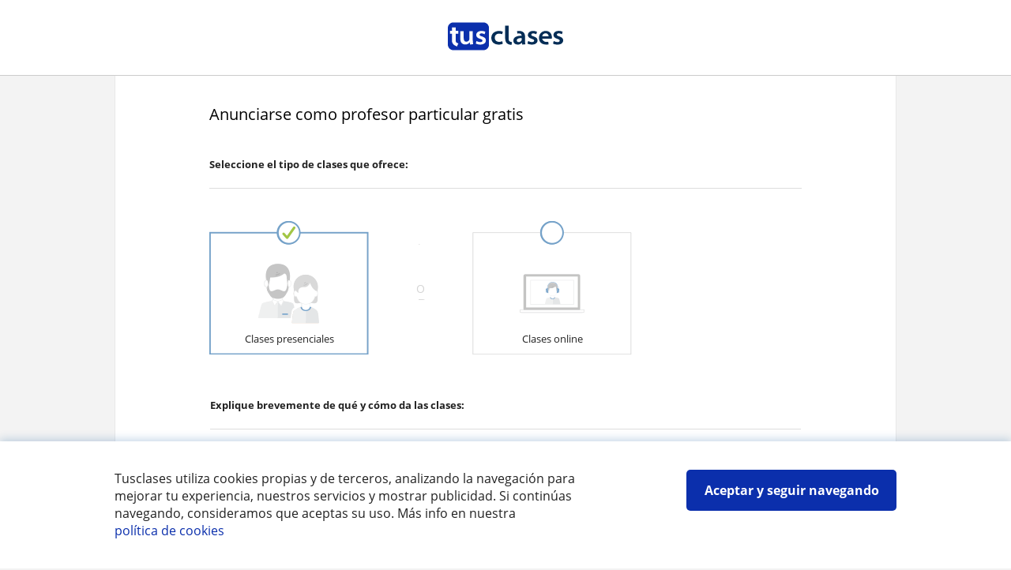

--- FILE ---
content_type: text/html; charset=utf-8
request_url: https://www.tusclases.co.cr/anunciarse/profesor-particular
body_size: 65084
content:


<!DOCTYPE html>
<html lang="es-CR">
<head><meta http-equiv="Content-Type" content="text/html;utf-8" /><title>
	Publicar anuncio como profesor particular
</title><meta name="viewport" content="width=device-width" /><meta name="robots" content="index,follow"/>
<meta name="Description" content="Anúnciate como profesor particular en el site de clases particulares líder, encuentra los alumnos que buscas fácilmente."/>
<link rel="canonical" href="https://www.tusclases.co.cr/anunciarse/profesor-particular"/>
<link rel="alternate" hreflang="es-ES" href="https://www.tusclasesparticulares.com/anunciarse/profesor-particular"/>
<link rel="alternate" hreflang="es-AR" href="https://www.tusclases.com.ar/anunciarse/profesor-particular"/>
<link rel="alternate" hreflang="es-CL" href="https://www.tusclasesparticulares.cl/anunciarse/profesor-particular"/>
<link rel="alternate" hreflang="fr-FR" href="https://www.voscours.fr/inscription/donner-cours-particuliers"/>
<link rel="alternate" hreflang="it-IT" href="https://www.letuelezioni.it/inserisci-annuncio/insegnanti-privati"/>
<link rel="alternate" hreflang="es-CO" href="https://www.tusclases.co/anunciarse/profesor-particular"/>
<link rel="alternate" hreflang="es-MX" href="https://www.tusclases.mx/anunciarse/profesor-particular"/>
<link rel="alternate" hreflang="es-PE" href="https://www.tusclases.pe/anunciarse/profesor-particular"/>
<link rel="alternate" hreflang="es-UY" href="https://www.tusclases.com.uy/anunciarse/profesor-particular"/>
<link rel="alternate" hreflang="es-VE" href="https://www.tusclases.com.ve/anunciarse/profesor-particular"/>
<link rel="alternate" hreflang="es-CR" href="https://www.tusclases.co.cr/anunciarse/profesor-particular"/>
<link rel="alternate" hreflang="es-EC" href="https://www.tusclasesparticulares.com.ec/anunciarse/profesor-particular"/>
<link rel="alternate" hreflang="pt-BR" href="https://www.suasaulasparticulares.com.br/anunciar-se/professor-particular"/>
<link rel="alternate" hreflang="fr-BE" href="https://www.voscoursparticuliers.be/inscription/donner-cours-particuliers"/>
<link rel="alternate" hreflang="de-DE" href="https://www.nachhilfeunterricht.de/anzeige-inserieren/privatlehrer"/>
<link rel="alternate" hreflang="en-GB" href="https://www.findtutors.co.uk/signup/tutor-application"/>
<link rel="alternate" hreflang="de-AT" href="https://www.nachhilfepro.at/anzeige-inserieren/privatlehrer"/>
<link rel="alternate" hreflang="tr-TR" href="https://www.ogretmenbulun.com.tr/signup/tutor-application"/>
<meta property="og:title" content="Publicar anuncio como profesor particular"/>
<meta property="og:description" content="Anúnciate como profesor particular en el site de clases particulares líder, encuentra los alumnos que buscas fácilmente."/>
<meta property="og:type" content="website" /><meta property="og:url" content="https://www.tusclases.co.cr/anunciarse/profesor-particular"/>
<meta property="og:image" content="https://d13nnzzfr74buh.cloudfront.net/i/og_tusclases_v2.png"/>
<link id="lnkcss" type="text/css" rel="stylesheet" href="https://d13nnzzfr74buh.cloudfront.net/tcla.min.css?v=798" /><link rel="stylesheet" type="text/css" href="https://d13nnzzfr74buh.cloudfront.net/tcpta.min.css?v=798"/>
<link rel="stylesheet" type="text/css" href="https://d13nnzzfr74buh.cloudfront.net/suggest.min.css?v=798"/>
<meta http-equiv="X-UA-Compatible" content="IE=edge" /><link rel="icon" type="image/png" href="https://d13nnzzfr74buh.cloudfront.net/i/favicon-latam-esp.png">
</head>
<body id="body" class="desk footer2 country_cr country_studentpass_active cleaner notJobOffer" data-pageviewhit="2" data-portalid="16" data-current-website-area="3">
    
    <div id="pp"></div>
    <div id="wrapper" class="flex">
        <header id="header" class="header2 v3">
    <div class="shell-lg">
        <section class="header-web">
            <div id="logo">
                <a href="/" id="lnkhome" title="Clases particulares">
                    <img src="https://d13nnzzfr74buh.cloudfront.net/i/logo_tusclases_v3.svg" id="imglogo" width="159" height="60" />
                </a>
            </div>
            <div class="barra-vertical"></div>
            <div id="navcustom" class="navigation-web">
                <nav class="men">
                    <ul>
                        <li id="menuSearchers" class="menu menu-searchers">
                            <span class="menu-title">Buscar</span>
                            <div id="navmainsearchers" class="submenu lang_es">
                                <div class="submenu-title">
                                    <span class="submenu-title-txt dblock bold">Miles de anuncios a su alcance</span>
                                </div>
                                <div class="submenu-items ovhid">
                                    <ul class="col_l fl_l">
                                        <li id="li1">
                                            <a href="/profesores/">
                                                <svg id="header_particulares" style="color:#A3A5AB;;fill:currentcolor" width="23px" height="23px" viewBox="0 0 22 16" xmlns="http://www.w3.org/2000/svg" ><path d='M19.3218891,11.5127559 C19.9517018,11.5127559 20.5147472,11.6667556 20.9046069,11.8964761 C21.2947223,12.1261965 21.4883731,12.4078471 21.4883731,12.6639164 L21.4883731,14.0708903 L18.9302387,14.0708903 L18.9302387,13.0315203 C18.9302387,12.5078702 18.6514021,12.0535455 18.2106355,11.6884997 C18.5337279,11.5815697 18.9148899,11.5127559 19.3218891,11.5127559 Z M15.0930372,11.2569425 C16.0464538,11.2569425 16.9008707,11.4700351 17.4992184,11.8084762 C18.097566,12.1469174 18.4186119,12.58487 18.4186119,13.0315203 L18.4186119,15.3499575 L11.7674624,15.3499575 L11.7674624,13.0315203 C11.7674624,12.58487 12.0885083,12.1469174 12.6866001,11.8084762 C13.2849478,11.4700351 14.1396205,11.2569425 15.0930372,11.2569425 Z M0.511671144,11.2569425 L12.6546235,11.2569425 C12.5781352,11.2940354 12.5026703,11.3283144 12.4307867,11.3689888 C11.818881,11.7151043 11.3783702,12.2113824 11.2796262,12.7918231 L0.511671144,12.7918231 L0.511671144,11.2569425 Z M3.58143241,10.7453156 L7.16282055,10.7453156 L7.16282055,8.95462152 L3.58143241,8.95462152 L3.58143241,10.7453156 Z M19.4418656,8.1871812 C20.1512363,8.1871812 20.7209328,8.75687773 20.7209328,9.46624839 C20.7209328,10.1756191 20.1512363,10.7453156 19.4418656,10.7453156 C18.7322391,10.7453156 18.1627984,10.1756191 18.1627984,9.46624839 C18.1627984,8.75687773 18.7322391,8.1871812 19.4418656,8.1871812 Z M15.0930372,7.41974088 C15.9436168,7.41974088 16.6279178,8.10378602 16.6279178,8.95462152 C16.6279178,9.8052012 15.9436168,10.4895021 15.0930372,10.4895021 C14.2422017,10.4895021 13.5581565,9.8052012 13.5581565,8.95462152 C13.5581565,8.10378602 14.2422017,7.41974088 15.0930372,7.41974088 Z M1.5349249,2.55928555 L16.3721043,2.55928555 L16.3721043,7.36371774 C16.0213841,7.08206715 15.5760129,6.90811401 15.0930372,6.90811401 C13.9656673,6.90811401 13.0465296,7.82750751 13.0465296,8.95462152 C13.0465296,9.72308509 13.4727148,10.3956186 14.1017601,10.7453156 L7.67444743,10.7453156 L7.67444743,8.69880808 C7.67649394,8.57422693 7.58874993,8.46627366 7.4664711,8.44299464 C7.45061067,8.44145976 7.43449442,8.44145976 7.41863399,8.44299464 L3.32561897,8.44299464 C3.18415414,8.44299464 3.06980553,8.55759906 3.06980553,8.69880808 L3.06980553,10.7453156 L1.5349249,10.7453156 L1.5349249,2.55928555 Z M0.511671144,2.04765867 L17.3953581,2.04765867 L17.3953581,0.512778038 L0.511671144,0.512778038 L0.511671144,2.04765867 Z M0.207764779,0.00115116047 C0.0854859548,0.0244301834 -0.00225805465,0.132383455 4.4266294e-05,0.256964599 L4.4266294e-05,2.30347211 C4.4266294e-05,2.44468113 0.114392873,2.55928555 0.255857705,2.55928555 L1.02329802,2.55928555 L1.02329802,10.7453156 L0.255857705,10.7453156 C0.114392873,10.7453156 4.4266294e-05,10.85992 4.4266294e-05,11.001129 L4.4266294e-05,13.0476365 C4.4266294e-05,13.1888456 0.114392873,13.30345 0.255857705,13.30345 L11.2558356,13.30345 L11.2558356,15.6057709 C11.2558356,15.7469799 11.3701842,15.8615844 11.511649,15.8615844 L18.6744253,15.8615844 C18.8156343,15.8615844 18.9302387,15.7469799 18.9302387,15.6057709 L18.9302387,14.5825172 L21.7441866,14.5825172 C21.8853956,14.5825172 22,14.4679127 22,14.3267037 L22,12.6639164 C22,12.1640569 21.6546519,11.7432438 21.1686063,11.4567328 C20.8910487,11.2935238 20.5577238,11.1745705 20.1931897,11.0970591 C20.8066303,10.8123387 21.2325597,10.1848283 21.2325597,9.46624839 C21.2325597,8.4803434 20.4277706,7.67555432 19.4418656,7.67555432 C18.4559606,7.67555432 17.6511715,8.4803434 17.6511715,9.46624839 C17.6511715,10.1600144 18.0466591,10.768083 18.6263324,11.0650824 C18.2863563,11.121873 17.9737523,11.2144774 17.6990087,11.3449423 C17.2132189,11.0804312 16.6174294,10.8965013 15.9564075,10.8092689 C16.6529875,10.4823394 17.1395447,9.77271289 17.1395447,8.95462152 C17.1395447,8.59852921 17.0446379,8.27134382 16.8837312,7.97920488 C16.8852661,7.96334444 16.8852661,7.9472282 16.8837312,7.93136776 L16.8837312,2.55928555 L17.6511715,2.55928555 C17.7923806,2.55928555 17.906985,2.44468113 17.906985,2.30347211 L17.906985,0.256964599 C17.906985,0.115755581 17.7923806,0.00115116047 17.6511715,0.00115116047 L0.255857705,0.00115116047 C0.239741458,-0.000383720158 0.223881025,-0.000383720158 0.207764779,0.00115116047 Z'></path></svg>
                                                Profesores particulares
                                            </a>
                                        </li>
                                        <li id="li2">
                                            <a href="/online/">
                                                <svg id="header_online" style="color:#A3A5AB;;fill:currentcolor" width="17px" height="21px" viewBox="0 0 17 21" xmlns="http://www.w3.org/2000/svg" ><g id='wireframes' stroke='none' stroke-width='1' fill='none' fill-rule='evenodd'><g id='Header-' transform='translate(-168.000000, -193.000000)' fill='#A3A5AB'><g id='Group-20' transform='translate(145.000000, 61.000000)'><g id='Group-11' transform='translate(23.000000, 132.000000)'><g id='webcam'><path d='M8.5,16.3495305 C4.1741784,16.3495305 0.654460094,12.8298122 0.654460094,8.50399061 C0.654460094,4.17816901 4.1741784,0.654460094 8.5,0.654460094 C12.8258216,0.654460094 16.3455399,4.1741784 16.3455399,8.5 C16.3455399,12.8258216 12.8258216,16.3495305 8.5,16.3495305 Z M10.4633803,17.0039906 C11.9758216,17.0039906 13.2248826,18.1492958 13.3884977,19.6178404 L3.61150235,19.6178404 C3.77511737,18.1492958 5.0241784,17.0039906 6.53661972,17.0039906 L10.4633803,17.0039906 Z M17,8.5 C17,3.81502347 13.1889671,-5.68434189e-14 8.5,-5.68434189e-14 C3.81103286,-5.68434189e-14 0,3.81502347 0,8.5 C0,12.1593897 2.32652582,15.2880282 5.57488263,16.4812207 C4.0584507,16.9042254 2.94107981,18.2929577 2.94107981,19.9410798 L2.94107981,20.2683099 L14.0589202,20.2683099 L14.0589202,19.9410798 C14.0589202,18.2929577 12.9415493,16.9002347 11.4251174,16.4812207 C14.6774648,15.2880282 17,12.1633803 17,8.5 Z' id='Fill-1'></path><path d='M8.5,13.07723 C5.97394366,13.07723 3.92276995,11.0220657 3.92276995,8.5 C3.92276995,5.97793427 5.97394366,3.92276995 8.5,3.92276995 C11.0260563,3.92276995 13.07723,5.97793427 13.07723,8.5 C13.07723,11.0220657 11.0260563,13.07723 8.5,13.07723 M8.5,3.26830986 C5.61478873,3.26830986 3.26830986,5.61478873 3.26830986,8.5 C3.26830986,11.3852113 5.61478873,13.7316901 8.5,13.7316901 C11.3852113,13.7316901 13.7316901,11.3852113 13.7316901,8.5 C13.7316901,5.61478873 11.3852113,3.26830986 8.5,3.26830986' id='Fill-3'></path><path d='M8.5,11.4450704 C6.8758216,11.4450704 5.55892019,10.1241784 5.55892019,8.50399061 C5.55892019,6.88380282 6.87981221,5.5629108 8.5,5.5629108 C10.1201878,5.5629108 11.4410798,6.88380282 11.4410798,8.50399061 C11.4410798,10.1241784 10.1241784,11.4450704 8.5,11.4450704 M8.5,4.90446009 C6.51666667,4.90446009 4.90446009,6.51666667 4.90446009,8.5 C4.90446009,10.4833333 6.51666667,12.0955399 8.5,12.0955399 C10.4833333,12.0955399 12.0955399,10.4833333 12.0955399,8.5 C12.0955399,6.51666667 10.4833333,4.90446009 8.5,4.90446009' id='Fill-5'></path><path d='M8.5,6.54061033 C7.4185446,6.54061033 6.53661972,7.42253521 6.53661972,8.50399061 C6.53661972,8.68356808 6.6842723,8.83122066 6.86384977,8.83122066 C7.04342723,8.83122066 7.19107981,8.68356808 7.19107981,8.50399061 C7.19107981,7.78169014 7.77769953,7.19507042 8.5,7.19507042 C8.67957746,7.19507042 8.82723005,7.04741784 8.82723005,6.86784038 C8.82723005,6.6842723 8.67957746,6.54061033 8.5,6.54061033' id='Fill-7'></path><polygon id='Fill-9' points='8.17276995 18.6361502 8.82723005 18.6361502 8.82723005 17.9816901 8.17276995 17.9816901'></polygon><polygon id='Fill-11' points='9.48169014 18.6361502 10.1361502 18.6361502 10.1361502 17.9816901 9.48169014 17.9816901'></polygon><polygon id='Fill-12' points='6.86384977 18.6361502 7.51830986 18.6361502 7.51830986 17.9816901 6.86384977 17.9816901'></polygon></g></g></g></g></g></svg>
                                                Clases online
                                            </a>
                                        </li>
                                        
                                    </ul>
                                    <ul class="col_r fl_r">
                                        
                                        <li id="li5">
                                            <a href="/alumnos-para-clases-particulares">
                                                <svg id="header_students" style="color:#A3A5AB;;fill:currentcolor" width="16px" height="21px" viewBox="0 0 16 21" xmlns="http://www.w3.org/2000/svg" ><g id='wireframes' stroke='none' stroke-width='1' fill='none' fill-rule='evenodd'><g id='Header-' transform='translate(-168.000000, -329.000000)' fill='#A3A5AB'><g id='Group-20' transform='translate(145.000000, 61.000000)'><g id='Group-14' transform='translate(23.000000, 268.000000)'><g id='alumno'><path d='M14.8399,19.7196364 C14.6469,19.9417273 14.3519,20.0639091 14.0095667,20.0639091 L1.72123333,20.0639091 C1.3789,20.0639091 1.0839,19.9417273 0.8909,19.7196364 C0.6979,19.4978636 0.626233333,19.1984545 0.689566667,18.8774091 L1.74156667,13.5249545 C1.88056667,12.8179545 2.63423333,12.2207273 3.3879,12.2207273 L6.0119,12.2207273 L7.5789,14.3974091 L6.66323333,16.8362727 L8.07856667,18.4462727 L9.53323333,16.7557727 L8.34323333,14.3891364 L10.1799,12.2210455 L12.3429,12.2210455 C13.0965667,12.2210455 13.8502333,12.8182727 13.9892333,13.5252727 L15.0412333,18.8777273 C15.1042333,19.1984545 15.0329,19.4975455 14.8399,19.7196364 Z M7.9969,15.1702727 L8.74823333,16.6650909 L8.07323333,17.4497273 L7.42023333,16.7067727 L7.9969,15.1702727 Z M15.6962333,18.7596818 L14.6442333,13.4072273 C14.4469,12.4020909 13.4145667,11.5843636 12.3429,11.5843636 L9.86156667,11.5843636 L7.9699,13.8170455 L6.36223333,11.5840455 L3.3879,11.5840455 C2.31623333,11.5840455 1.2839,12.4017727 1.08623333,13.4069091 L0.0342333333,18.7593636 C-0.0661,19.2700455 0.0559,19.7552727 0.3779,20.1256364 C0.6999,20.496 1.1769,20.6999545 1.72123333,20.6999545 L14.0095667,20.6999545 C14.5539,20.6999545 15.0309,20.496 15.3529,20.1256364 C15.6749,19.7552727 15.7969,19.2703636 15.6962333,18.7596818 Z' id='Fill-1'></path><path d='M2.44656667,3.13027273 L7.86523333,0.702863636 L13.2842333,3.12995455 L11.3202333,3.81213636 C10.4659,2.91772727 9.23556667,2.35168182 7.86523333,2.35168182 C6.4949,2.35168182 5.26456667,2.91772727 4.41023333,3.81213636 L2.44656667,3.13027273 Z M7.86523333,10.5929091 C5.65956667,10.5929091 3.86523333,8.88013636 3.86523333,6.77472727 C3.86523333,4.68681818 5.65956667,2.98836364 7.86523333,2.98836364 C10.0709,2.98836364 11.8652333,4.68681818 11.8652333,6.77472727 C11.8652333,8.88013636 10.0709,10.5929091 7.86523333,10.5929091 Z M3.19856667,6.77472727 C3.19856667,9.23109091 5.2919,11.2292727 7.86523333,11.2292727 C10.4385667,11.2292727 12.5319,9.23109091 12.5319,6.77472727 C12.5319,5.87459091 12.2452333,5.03745455 11.7559,4.33809091 L12.2035667,4.18281818 L12.1935667,4.20922727 C12.2072333,4.21431818 13.5735667,4.75554545 13.9795667,7.66531818 L14.6402333,7.581 C14.3325667,5.37790909 13.4965667,4.36768182 12.9425667,3.92636364 L15.0195667,3.20504545 L7.86523333,0 L0.7109,3.20472727 L3.97456667,4.33809091 C3.48523333,5.03745455 3.19856667,5.87459091 3.19856667,6.77472727 Z' id='Fill-3'></path></g></g></g></g></g></svg>
                                                <span>
                                                    Alumnos buscando profesor
                                                </span>
                                            </a>
                                        </li>
                                        
                                    </ul>
                                </div>
                                <div class="submenu-items tb-vs"></div>
                            </div>
                        </li>
                        
                        
                        
                    </ul>
                </nav>
                <nav id="MenuLanding" class="men landing-custom-search">
                    <ul>
                        
                    </ul>
                </nav>
                <nav class="actions">
                    <ul class="ulactions">
                        <li class="menu menu-user">
                            <span class="menu-title">
                                <span class="mainbadge"><span class="gunm js-gunm-total" data-getunreadmsgs="1" data-gunm-api="https://www.tusclases.com/api_common/"></span></span>
                                <span class="nav-photouser dinline">
                                    <img data-iurl="https://d13nnzzfr74buh.cloudfront.net/i/avatar_blue-min.png" alt="Avatar cuenta" /></span>
                                <span id="menutucuenta" class="menu-titletxt dinline">Su cuenta</span>
                            </span>
                            <div class="submenu actionsmenu">
                                <ul class="ulactionsmenu">
                                    <li class="liuserinfo ovhid nodis">
                                        <div class="dvphoto fl_l"><a href="#" class="lnkchgphoto">Modificar</a></div>
                                        <div class="dvbasicinfo fl_l">
                                            <span class="spheadername dblock bold"></span>
                                            <span class="spheaderstars dblock"></span>
                                            <span class="dblock"><a href="#" class="lnkheaderprofile">ver perfil</a></span>
                                        </div>
                                    </li>
                                    <li class="lilogin">
                                        <a id="btnlogin" href="/acceso-area-personal.aspx" class="btn green-btn btnlogin">Iniciar sesión</a>
                                        <div class="new-register">
                                            <span>¿Es nuevo?</span>
                                            <button data-href="/usuario/registro/new.aspx?InnerOrigin=28" class="fl_r">regístrese gratis</button>
                                        </div>
                                    </li>
                                    
                                    <li class="limensajes subact disabled" data-to="-1">
                                        <button data-href="/gestionaranuncio/messaging" class="apnolnk">
                                            <div class="dvmessages">
                                                <i class="svg">
                                                    <svg id="mail" style="color:#A3A5AB;fill:currentcolor" width="22px" height="23px" viewBox="0 0 512 512" xmlns="http://www.w3.org/2000/svg" ><path d='m64 128l0 256 384 0 0-256z m192 140l-163-124 326 0z m-176 100l0-214 115 88-68 77 2 2 79-70 48 37 48-37 79 70 2-2-68-77 115-88 0 214z'/></svg>
                                                </i>
                                                <div class="badge"><span class="gunm js-gnum-mesaages" data-getunreadmsgs="1" data-gunm-api="https://www.tusclases.com/api_common/"></span></div>
                                            </div>
                                            Sus mensajes</button></li>
                                    <li class="limensajes subact disabled" data-to="-1">
                                        <button data-href="/gestionaranuncio/notifications" class="apnolnk">
                                            <div class="dvmessages dvnotificacines">
                                                <i class="svg">
                                                    <svg id="notifications" style="color:#A3A5AB;fill:currentcolor" width="21px" height="21px" viewBox="0 0 512 512" xmlns="http://www.w3.org/2000/svg" ><path d='m382 226c0-98-53-131-102-138 0-1 0-1 0-2 0-12-11-22-24-22-13 0-24 10-24 22 0 1 0 1 0 2-49 7-102 41-102 138 0 114-28 126-66 158l384 0c-38-32-66-44-66-158z m-275 142c9-9 17-18 23-32 12-25 17-59 17-110 0-46 13-80 37-101 23-19 52-23 72-23 20 0 49 4 72 23 24 21 37 54 37 101 0 84 15 117 40 142z m149 80c27 0 49-20 52-43l-103 0c2 23 24 43 51 43z'/></svg>
                                                </i>
                                                <div class="badge num"><span class="gunm js-gnum-notif" data-getunreadnotif="1"></span></div>
                                            </div>
                                            Sus notificaciones</button></li>
                                    <li class="liarea subact disabled" data-to="-1">
                                        <button data-href="/gestionaranuncio/" class="apnolnk">
                                            <i class="svg">
                                                <svg id="icon-android-person" style="color:#A3A5AB;fill:currentcolor" width="20px" height="20px" viewBox="0 0 512 512" xmlns="http://www.w3.org/2000/svg" ><path xmlns='http://www.w3.org/2000/svg' d='m256 256c53 0 96-43 96-96 0-53-43-96-96-96-53 0-96 43-96 96 0 53 43 96 96 96z m0 48c-64 0-192 32-192 96l0 48 384 0 0-48c0-64-128-96-192-96z'></path></svg>
                                            </i>
                                            Su área personal
                                        </button>
                                    </li>
                                    
                                    
                                    <li class="lilogout subact disabled center" data-to="-1">
                                        <button data-href="/logout.aspx" class="apnolnk">Cerrar sesión</button></li>
                                </ul>
                            </div>
                        </li>
                        <li class="nav-item"><a id="Anunciate" href="/anunciarse/" class="item-title">Anunciarse</a></li>
                        <li class="nav-item connectar_direct"><a href="/acceso-area-personal.aspx" class="item-title">Su cuenta</a></li>

                        <li class="lipublish" style=""><a id="DarClasesBtn" class="sign-btn lnkcreateacc" href="/dar-clases-particulares/" style="min-width: 185px; justify-content: center; display: flex;"><span id="DarClasesBtnTemplate" style="background-color: #0b2a9359; height: 16px; width: 100%;"></span></a></li>
                    </ul>
                </nav>
            </div>
        </section>
    </div>
    <input type="hidden" class="screenType" />
    <input type="hidden" id="hidtcom" value="Comunidad" />
    <input type="hidden" id="hidtmas" value="Más" />
    <svg id="header_howitworks" style="color:#A3A5AB;display:none;fill:currentcolor" width="22px" height="22px" viewBox="0 0 512 512" xmlns="http://www.w3.org/2000/svg" ><path d='m256 48c-115 0-208 93-208 208 0 115 93 208 208 208 115 0 208-93 208-208 0-115-93-208-208-208z m0 399c-105 0-191-86-191-191 0-105 86-191 191-191 105 0 191 86 191 191 0 105-86 191-191 191z m4-301c-44 0-68 20-68 62l19 0c-1-30 15-46 48-46 23 0 42 16 42 40 0 15-8 27-19 38-23 20-29 36-30 64l19 0c1-26 0-31 23-53 15-14 26-28 26-50 0-35-27-55-60-55z m0 186c-9 0-17 8-17 17 0 9 8 17 17 17 10 0 17-7 17-17 0-9-7-17-17-17z'></path></svg>
    
</header>

        
        
        <div class="shell shellcontent">
            <div id="div_contenido">
                <div id="cph">
                    

    <form name="form1" method="post" action="/anunciarse/profesor-particular" id="form1">
<div>
<input type="hidden" name="__EVENTTARGET" id="__EVENTTARGET" value="" />
<input type="hidden" name="__EVENTARGUMENT" id="__EVENTARGUMENT" value="" />
<input type="hidden" name="__VIEWSTATE" id="__VIEWSTATE" value="/[base64]/[base64]/[base64]/v52Sb3BSUkvcemdPYB9Yq8L3eyvw=" />
</div>

<script type="text/javascript">
//<![CDATA[
var theForm = document.forms['form1'];
if (!theForm) {
    theForm = document.form1;
}
function __doPostBack(eventTarget, eventArgument) {
    if (!theForm.onsubmit || (theForm.onsubmit() != false)) {
        theForm.__EVENTTARGET.value = eventTarget;
        theForm.__EVENTARGUMENT.value = eventArgument;
        theForm.submit();
    }
}
//]]>
</script>


<div>

	<input type="hidden" name="__VIEWSTATEGENERATOR" id="__VIEWSTATEGENERATOR" value="45893C84" />
	<input type="hidden" name="__EVENTVALIDATION" id="__EVENTVALIDATION" value="/wEdABoGoXeJgAIqE0bk0b6uIB0z+Tq+ttBC0wCWyfFRFGfWjtmDleRpuwdbpoUl8ah2UX8H9Upcr3Ijx1LwafI6wuLYgp4lLxUH96sSnbtCJDHkoU4nKtMhrwFo1T5X27k442WPlsz2wJEDJGTr6E6y4JEYJQjq99+4GQ35fc1Zgw+4jCG/CWOPt0dBMwK2SlLzne7Uw9ED50oHF9MsHRKQJFpMDadEc/RsmCcY9wyZSo08H86WXLzVIF+eY4i8oTmP19SVYl+CpudHG3/0ROen6Ux8L6AE62fx3fScOkMvmsPzMTDd7yDFa7mNlf/F3hSaSDD5GWW/J4+boi8Nb9jc0527WZTsq9o8mdfmpzSLlg7RRXHOzlpeRMy4oL5r9CBTrrSF2qVbBX4npGHpX/f2JNTAQ5p5JKeCcdc/naxHnUxma+EVLo9ph8IWI5xpPwmQBHWyASsRTkcb4wtYlWB1AdTUXb43AsYuKG/x497GP/aJY8pOOwBoUMPhxQr5ntZ19CLpi9IeJioIRMT4MTwLNP+RN4Po0+wJVmedA77A6lFjSYrjDAbk839dF8x0MEKkQdhp9wgP2HMAcfG84ny0+T0d" />
</div>
        <div id="pta">
            <div class="content">
                

                

                <div>
                    <h1 class="main-title">
                        Anunciarse como profesor particular gratis</h1>
                    <h2 class="offer-available-in nodis">Tu oferta será visible en Tusclases, el portal líder de profesores, y ahora también en</h2>
                </div>

                <p id="litavisoacademias" class="mg20"></p>

                <div id="divtypeclass" class="bloq">
                    <p class="bold bloqtit">
                        Seleccione el tipo de clases que ofrece:
                    </p>
                    <p class="nodis">
                        
                    </p>
                    <p class="mg40 typeclass">
                        <span id="chkpresencial" class="fleft sprtypeclass presencial checked checked" data-value="1">
                            <input value="rdpresencial" name="ctl00$m$typeclass" type="radio" id="rdpresencial" class="nodis" checked="checked" />
                            <b>
                                Clases presenciales</b>
                        </span>
                        <span class="fleft separator">
                            O</span>
                        <span id="chkonline" class="fleft sprtypeclass online" data-value="2">
                            <input type="radio" name="typeclass" class="nodis" />
                            <b>
                                Clases online</b>
                        </span>
                        <span id="chkambas" class="fleft sprtypeclass ambas nodis" data-value="3">
                            <input type="radio" name="typeclass" class="nodis" />
                            <b>
                                </b>
                        </span>
                    </p>
                </div>
                <div class="bloq">
                    <table class="maintables" align="center" cellpadding="1" cellspacing="1">
                        <tr>
                            <td colspan="2">
                                <p class="bold bloqtit mgbottom30 ad-info">
                                    Explique brevemente de qué y cómo da las clases:
                                    
                                </p>
                            </td>
                        </tr>
                        
                        
                        
                        
                        <tr id="tr_suggestcat">
	<td class="c3">
                                Materia:
                                
                                &nbsp;</td>
	<td>
                                <div class="suggestContainer suggCont-5">
                                    <input name="ctl00$m$sugg_s" type="text" id="sugg_s" data-s-v="783" autocomplete="off" placeholder="Ej: Inglés, Matemática..." class="sugg bigi" data-sugg-css="" data-sugg-it="5" data-sugg-pid="14" data-sugg-api="/sugg/api/" data-sq="1" data-sugg-ss="https://d13nnzzfr74buh.cloudfront.net/sugg/suggester.min.js?v=783" />
                                    <input name="ctl00$m$hid_sugg_s" type="hidden" id="hid_sugg_s" />
                                </div>
                            </td>
</tr>

                        <tr class="tituloInput">
                            <td class="c3">
                                Título del anuncio:
                            </td>
                            <td>
                                <input name="ctl00$m$txttitulo" type="text" maxlength="130" id="txttitulo" class="bigi" data-interval-indicator="true" data-min-length="40" data-max-length="130" autocomplete="off" data-message-template="#count# caracteres. Debe tener entre #min# y #max# caracteres." placeholder="Ej: Profesor de inglés imparte clases a niños de todas las edades" />
                                <div class="input-error indicator">
                                    Por favor, escribe el título (entre 40 y 130 caracteres, sin símbolos)</div>
                                <div class="dvlentitle fs11" data-indicator-target></div>
                                
                            </td>
                        </tr>
                        <tr id="descriptionInput" class="descriptionInput">
	<td class="c3" valign="top" style="padding-top: 5px">
                                Descripción:
                            </td>
	<td>
                                <div class="textarea-counter">
                                    <textarea name="ctl00$m$txtdescripcion" rows="2" cols="20" id="txtdescripcion" class="bigi" class="mgbottom0" data-id-counter="description_counter" data-limit="2400" data-limit-br ="true" data-spdis="cr_summary" placeholder="Ej: Graduado de un Máster en Matemáticas Aplicadas, dando clases particulares durante más de 2 años. Profesor experimentado y pedagogo le haré olvidar su miedo a las matemáticas." style="height:170px;">
</textarea>

                                    <div id="description_counter" class="fs11 cgris dvlendesc counter">
                                        <span id="cr_summary" class="number"></span>
                                        <span id="counter_text" class="text">car&#225;cteres restantes (m&#225;ximo)</span>
                                    </div>
                                </div>

                                <div id="comments_description">
                                    <span class="fs11" style="color: #bf1c1f">
                                        Recuerde no escribir datos de contacto en la descripción.
                                    </span>
                                </div>
                                <br />
                                <br />
                            </td>
</tr>

                    </table>
                </div>
                
                <div class="bloq">
                    <table id="table_usuario" class="maintables" align="center" cellpadding="1" cellspacing="1">
	<tr id="tr_title">
		<td colspan="2">
                                <br />
                                <p class="bloqtit bold mgbottom30 user-info">
                                    <span id="textodatosprofesor" style="width: 150px">
                                        Para finalizar, tus datos:</span>
                                </p>
                            </td>
	</tr>
	<tr id="tr_nombre" class="truserinfo newDesign">
		<td class="c3">
                                Nombre:
                            </td>
		<td>
                                <input name="ctl00$m$txtnombre" type="text" maxlength="255" id="txtnombre" placeholder="Su nombre" style="width:240px;" />
                            </td>
	</tr>
	<tr id="tr_email" class="truserinfo newDesign">
		<td class="c3">
                                E-mail:
                            </td>
		<td>
                                <input name="ctl00$m$txtemail" type="text" maxlength="255" id="txtemail" class="emailAnuncio" placeholder="ejemplo@gmail.com" style="width:240px;" />
                            </td>
	</tr>
	<tr id="tr_telefono" class="truserinfo newDesign">
		<td class="c3">
                                Teléfono:
                                
                            </td>
		<td>
                                
                                <input name="ctl00$m$txttelefono" type="text" maxlength="11" id="txttelefono" class="phone-numbers-only" placeholder="Su télefono" style="width:240px;" />
                                
                                
                                
                                
                                
                            </td>
	</tr>
	<tr id="tr_provincia" class="nodis" style="display:none;">
		<td class="c3">
                                Distrito: </td>
		<td>
                                <select name="ctl00$m$selprovincia" id="selprovincia" style="width: 240px" onchange="ChangeSel(&#39;.selpoblacion&#39;,&#39;CiudadesByIdProvincia?IdProvincia=&#39;+this.value,&#39;Selecciona tu población&#39;,0);">
			<option selected="selected" value="0">Seleccione su distrito</option>
			<option value="7">Alajuela</option>
			<option value="6">Cartago</option>
			<option value="5">Guanacaste</option>
			<option value="4">Heredia</option>
			<option value="3">Lim&#243;n</option>
			<option value="2">Puntarenas</option>
			<option value="1">San Jos&#233;</option>
		</select></td>
	</tr>
	<tr id="tr_suggestcity" class="newDesign">
		<td class="c3">
                                Distrito:
                                &nbsp;</td>
		<td>
                                <div class="suggestContainer suggCont-4 wico">
                                    <div class="ico nodis">
                                        <img src="https://d13nnzzfr74buh.cloudfront.net/i/geoico.png" data-svg-loading="https://d13nnzzfr74buh.cloudfront.net/i/loading-input.svg" alt="ubicación" />
                                    </div>
                                    <input name="ctl00$m$sugg_c" type="text" id="sugg_c" data-s-v="783" autocomplete="off" placeholder="Ej: San José, Heredia..." class="sugg" data-sugg-css="" data-sugg-it="4" data-sugg-pid="14" style="width: 240px" data-sugg-api="/sugg/api/" data-sq="1" data-sugg-ss="https://d13nnzzfr74buh.cloudfront.net/sugg/suggester.min.js?v=783" />
                                    <input name="ctl00$m$hid_sugg_c" type="hidden" id="hid_sugg_c" />
                                    <input name="ctl00$m$hid_sugg_c_l" type="hidden" id="hid_sugg_c_l" />
                                </div>
                            </td>
	</tr>
	<tr>
		<td colspan="2" align="center"></td>
	</tr>
</table>

                </div>
                <div class="cl_b"></div>
                <div class="box-nbrdr center c5 boxbuttonAndConditions" style="max-width: 575px; margin-left: auto; margin-right: auto">
                    <div id="dvcondi">
                        <input name="ctl00$m$chkcondiciones" type="checkbox" id="chkcondiciones" class="chcktermstcp" /><span>Acepto el <a id="lnkConditions" href="/informacion/condicionesuso-profesores.aspx" target="_blank">aviso legal</a> y de <a href="/informacion/politicadedatos-anunciantes.aspx" target="_blank">privacidad</a></span>
                        <p>
                            
                        </p>
                        <div class="txt_error">Por favor, acepta las condiciones de uso</div>
                    </div>
                    <br />
                    <input name="ctl00$m$btnpublicar" type="submit" id="btnpublicar" value="Publicar mi anuncio ahora" class="btn green-btn" />
                    <br />
                    <br />
                    <br />
                    <span id="modificacion_condiciones" style="display: none">0</span>
                </div>
                <br />
            </div>
        </div>
        <input name="ctl00$m$tipoofertante" type="hidden" id="tipoofertante" value="0" />
        <input name="ctl00$m$tipoclase" type="hidden" id="tipoclase" value="1" />
        <input name="ctl00$m$hidphoneisoptional" type="hidden" id="hidphoneisoptional" value="False" />
        
        <input name="ctl00$m$loadFunctionInsteadOfRetUrl" type="hidden" id="loadFunctionInsteadOfRetUrl" value="false" />
        <input name="ctl00$m$returl" type="hidden" id="returl" />
        <input name="ctl00$m$userEmailSocialLogin" type="hidden" id="userEmailSocialLogin" />
        <input name="ctl00$m$hidden_title_short_available" type="hidden" id="hidden_title_short_available" value="False" />
        <input name="ctl00$m$hidden_title_25_available" type="hidden" id="hidden_title_25_available" value="False" />
        <input type="hidden" id="hidden_regExpTelefono" value="^[\d- \(\)\+]{6,16}">
        <input name="ctl00$m$hidden_validate_phone_by_sms_is_needed" type="hidden" id="hidden_validate_phone_by_sms_is_needed" value="False" />
        <input name="ctl00$m$hidden_phone_has_been_validated_by_sms" type="hidden" id="hidden_phone_has_been_validated_by_sms" value="False" />
        <input name="ctl00$m$hidden_isSimple" type="hidden" id="hidden_isSimple" value="False" />
    </form>

    <input name="ctl00$m$hidden_can_add_new_subject" type="hidden" id="hidden_can_add_new_subject" value="false" />
    <!-- google login -->
    <input type="hidden" id="vSignInGoogle" value="2" />

    <!-- facebook login -->
    
    
    

                </div>
            </div>
        </div>
        <script>
            (function (i, s, o, g, a, m) {
                a = s.createElement(o), m = s.getElementsByTagName(o)[0];
                a.async = 1; a.src = g; m.parentNode.insertBefore(a, m)
            })(window, document, 'script', 'https://d13nnzzfr74buh.cloudfront.net/com_5jq.min.js?v=288');
        </script>

        

<section class="tc">
<footer class="v3" id="footerv3">
    <div class="shell tc-wrapper">
        <div class="link-tree">
            <div class="logo">
                <a href="/" title="Clases particulares">
                    <img data-iurl="https://d13nnzzfr74buh.cloudfront.net/i/logo_tusclases_v3.svg" srcset="https://d13nnzzfr74buh.cloudfront.net/i/logo_tusclases_v3.svg 1x, https://d13nnzzfr74buh.cloudfront.net/i/logo_tusclases_v3.svg 2x" width="159" height="60" alt="Tusclases.co.cr" /></a>
            </div>
            <div class="lists">
                <div id="block_social" class="list social">
                    <div class="tit">Síganos en</div>
                    <a target="_blank" rel="noopener noreferrer" href="https://www.facebook.com/tusclasesparticulares"><img data-iurl="https://d13nnzzfr74buh.cloudfront.net/img/icons/facebook.svg" /></a>
                    <a target="_blank" rel="noopener noreferrer" href="https://www.instagram.com/tusclasesparticulares"><img data-iurl="https://d13nnzzfr74buh.cloudfront.net/img/icons/instagram.svg" /></a>
                    <a href="https://www.twitter.com/tus_clases" id="linktwitter" rel="noopener noreferrer" target="_blank"><img src="https://d13nnzzfr74buh.cloudfront.net/img/icons/twitter.svg" id="imgtwitter" /></a>
                    <a target="_blank" rel="noopener noreferrer" href="https://www.linkedin.com/company/tusclasesparticulares"><img data-iurl="https://d13nnzzfr74buh.cloudfront.net/img/icons/linkedin.svg" /></a>
                    <a target="_blank" rel="noopener noreferrer" href="https://www.youtube.com/tusclasesparticulares"><img data-iurl="https://d13nnzzfr74buh.cloudfront.net/img/icons/youtube.svg" /></a>
                </div>
                <div class="list">
                    <div class="tit">Términos y condiciones</div>
                    <a href="https://www.tusclases.co.cr/blog/2020/5/politica-privacidad">Política de cookies</a>
                    
                    <a href="/informacion/politicadedatos.aspx">Política de privacidad</a>
                    <a href="/informacion/condicionesuso-profesores.aspx">Condiciones uso profesores</a>
                    <a href="/informacion/condicionesuso-estudiantes.aspx">Condiciones uso alumnos</a>
                    <a href=https://www.tusclases.co.cr/seguridad/>Seguridad</a>     
                </div>
                <div class="list">
                    <div class="tit">Descubre más</div>
                    <a href="/ayuda/">Ayuda</a>
                    <a href="/como-funciona/">Cómo funciona</a>
                    <a href="/acceso-area-personal.aspx">Acceso profesores</a>
                    <a href="/anunciarse/alumno">Acceso a alumnos</a>
                    <a href="/mision-vision/mision-vision.aspx" id="lnkmision">Misión y visión</a>
                    <a href="/international.aspx" id="lnkinternational">Tusclases en el mundo</a>
                    <a href="/press-room.aspx" id="lnkPressRoom">Sala de prensa</a>
                    
                                        
                </div>
                <div class="list">
                    <div class="tit">Únase</div>
                    <a href="/dar-clases-particulares/">Dar clases particulares</a>
                    <a href="/alumnos-para-clases-particulares">Alumnos que buscan profesor</a>
                    <a href="/institutos-escuelas/formulario.aspx" id="AltaCentros">Alta centros</a>
                </div>
                <div class="list">
                    <div class="tit">Comunidad</div>
                    <a href="/blog/">Novedades y Blog</a>
                    <a href="/questions/">Preguntas y respuestas</a>
                    
                </div>
                <div class="list">
                    <div id="corporateBlock">
                        <div class="tit">Corporativo</div>
                        <a href="https://www.classgap.com/es" target="_blank">Classgap</a>
                    </div>
                </div>
            </div>
        </div>
        <div id="block_opinions" class="opiniones">
            <span class="rating">Fantástica <span class="score">9,5/10</span></span>
            <span class="stars_score"><span class="stars">★★★★★</span><span class="score">9,5/10</span></span>
            <span class="number">294717
                <a href="/opiniones/">
                    opiniones de alumnos
                </a></span>
        </div>
        <div class="copyright">
            <div class="copy">&copy; 2007 - 2026 Tusclases.co.cr</div>
            <div class="mapa">Mapa web: <a href="/mapaweb.aspx" id="link_webmap">Profesores particulares</a></div>
        </div>
    </div>
</footer>
</section>
        
        <script>var resx = JSON.parse('{"psm":"Por favor, selecciona una materia","pet":"Por favor, escribe el título (entre 40 y 130 caracteres, sin símbolos)","petb":"Por favor, escribe el título (entre 25 y 180 caracteres, sin símbolos)","tin":"Dinos tu nombre","tie":"Tienes que introducir un e-mail válido","eni":"Los e-mails no son iguales","cdt":"La contraseña debe tener al menos de 7 carácteres y no tener espacios","pit":"Por favor, introduce tu número de teléfono","psp":"Por favor, selecciona tu provincia","psl":"Por favor, seleccione su distrito","pns":"Por favor, no escribas símbolos en la descripción de tu anuncio","pac":"Por favor, acepta las condiciones de uso","pea":"Publicando el anuncio...","t":"Todas...","peta":"Por favor, escribe otro título para tu anuncio, ya que tienes un anuncio con un título muy similar","pip":"Por favor, introduce el precio/hora","pmm":"El precio mínimo son 500$ y el máximo 600000$.","pmc":"Por favor, selecciona una modalidad de clase","sms":"Por favor, valida tu teléfono","errorInvalidPhone":"El número de teléfono no es válido","errorTooManyAttempts":"Demasiados intentos. Por favor, inténtelo más tarde","errorPhoneExists":"El teléfono ha sido validado. Por favor, inicia sesión con tu usuario para publicar el anuncio","errorCouldNotGenerateCode":"No se ha podido generar el código. Por favor, inténtelo de nuevo más tarde","convierte_en_profesor":"Dar clases particulares","miv_encontrar":"Encontrar alumnos","publica_un_anuncio":"Publica un anuncio","General_1":"/estudiantes/","PTA_1":"/anunciarse/alumno","PTA_Simple_30":"/anunciarse/profesor-particular?simple=30"}')</script>
        <input name="ctl00$afterjs" type="hidden" id="afterjs" value="https://d13nnzzfr74buh.cloudfront.net/user_log.min.js?v=783;https://d13nnzzfr74buh.cloudfront.net/social_login.min.js?v=783;https://d13nnzzfr74buh.cloudfront.net/AltaAnuncio.js?v=783;https://d13nnzzfr74buh.cloudfront.net/suggest_pta.min.js?v=783;https://d13nnzzfr74buh.cloudfront.net/tc_userdata.min.js?v=783" />
        
        
        
        
        
        
        
        
        
        <input type="hidden" id="hid-cdn-global" value="https://d13nnzzfr74buh.cloudfront.net/" />
        <input type="hidden" id="cookiesPanelVersion" value="1" />
        <input name="ctl00$hidden_optimizely_cdn" type="hidden" id="hidden_optimizely_cdn" value="https://optimizely.tusclases.co.cr/edge-client/v1/21322142014/22321590341" />
        <input name="ctl00$hidden_optimizely_is_active" type="hidden" id="hidden_optimizely_is_active" value="False" />
        <input name="ctl00$hidden_hotjar_is_active" type="hidden" id="hidden_hotjar_is_active" value="False" />
        
        
        
    </div>
    
    
    
    <input name="ctl00$hidden_load_hotjarV2" type="hidden" id="hidden_load_hotjarV2" value="False" />
    <input name="ctl00$hidden_raw_url" type="hidden" id="hidden_raw_url" />
    

<script>

    var queryStringParams = new URLSearchParams(window.location.search);
    var dontLoadAnalytics = queryStringParams.has('no_analytics');    
    function loadGoogleTagManager() {
        if (dontLoadAnalytics) {
            return;
        }                

       
        (function (w, d, s, l, i) {
            w[l] = w[l] || []; w[l].push({
                'gtm.start':
                    new Date().getTime(), event: 'gtm.js'
            }); var f = d.getElementsByTagName(s)[0],
                j = d.createElement(s), dl = l != 'dataLayer' ? '&l=' + l : ''; j.async = true; j.src =
                    'https://www.googletagmanager.com/gtm.js?id=' + i + dl; f.parentNode.insertBefore(j, f);
        })(window, document, 'script', 'dataLayer', 'GTM-KL4HKV7');
        $("body").prepend('<noscript id="gtag_noscript"></noscript>');
        $('#gtag_noscript').prepend('<iframe src="https://www.googletagmanager.com/ns.html?id=GTM-KL4HKV7" height="0" width="0" style="display:none;visibility:hidden"></iframe>');

        if ($('.analytics-event').length > 0) {
            $(".analytics-event").each(function (index) {
                sendEventToGoogleAnalytics4({ category: $(this).data('event') });
            });
        }

        if (queryStringParams.has('ga_event') && queryStringParams.get('ga_event') != '')
            sendEventToGoogleAnalytics4({ category: queryStringParams.get('ga_event'), externalSource: queryStringParams.get('source') });
                             
    }   
</script>
<input name="ctl00$Analysis1$Api_v2_Url" type="hidden" id="Api_v2_Url" value="https://api.tusclasesparticulares.com" />

</body>
</html>


--- FILE ---
content_type: text/css
request_url: https://d13nnzzfr74buh.cloudfront.net/tcpta.min.css?v=798
body_size: 3301
content:
.sprtypeclass{background-image:url(i/spr_typeclass.png);background-repeat:no-repeat;width:202px;height:170px;display:block;position:relative;cursor:pointer;}.sprtypeclass.presencial{background-position:-14px -200px;}.sprtypeclass.presencial.checked{background-position:-14px -15px;}.sprtypeclass.online{background-position:-316px -15px;}.sprtypeclass.online.checked{background-position:-316px -200px;}.sprtypeclass b{position:absolute;bottom:10px;width:100%;text-align:center;font-weight:500;}.rndcheckact,.wcheckboxact{cursor:default;}.rndcheck{height:22px;width:22px;display:inline-block;vertical-align:middle;}.rndcheckact .rndcheck{background-position:-416px -167px;}.rndcheckact.checked .rndcheck{background-position:-416px -135px;}.rndcheckact .rndchcklbl{display:inline-block;vertical-align:middle;}.rndcheckact.disabled .rndchcklbl{opacity:.5;}div.modal-condiciones{box-sizing:border-box;position:fixed;top:0;left:0;background:rgba(0,0,0,.5);width:100%;height:100%;z-index:2;display:flex;align-items:center;justify-content:center;display:none;}div.modal-condiciones *{box-sizing:border-box;}div.modal-condiciones div.window{background-color:#fff;width:450px;max-width:90%;padding:50px;box-shadow:0 0 5px 0 rgba(0,0,0,.5);}div.modal-condiciones div.window div.text{margin-bottom:36px;}div.modal-condiciones div.window div.text p{font-size:15px;margin-bottom:20px;}div.modal-condiciones div.window div.text p a{color:#0b2fac;}div.modal-condiciones div.window div.text p a:hover{border-bottom:1px dotted #0b2fac;}div.modal-condiciones div.window div.text p:last-child{margin-bottom:0;}div.modal-condiciones div.window div.img{text-align:center;margin-bottom:25px;}div.modal-condiciones div.window div.img img{max-width:70px;}div.modal-condiciones div.window div.buttons span{padding:10px 40px;color:#fff;border-radius:5px;border:0;display:inline-block;width:100%;font-weight:bold;font-size:inherit;cursor:pointer;transition:.3s;text-align:center;margin-bottom:5px;}div.modal-condiciones div.window div.buttons span.accept{background:#93c01d;font-size:16px;}div.modal-condiciones div.window div.buttons span.accept:hover{background:#429321;}div.modal-condiciones div.window div.buttons span.discard{font-size:14px;background:transparent;color:#686868;}@media(max-width:567px){div.modal-condiciones div.window{padding:20px;overflow:auto;max-height:100%;}div.modal-condiciones div.window div.text{margin-bottom:24px;}div.modal-condiciones div.window div.text p{font-size:14px;margin-bottom:15px;}div.modal-condiciones div.window div.img{margin-bottom:15px;}div.modal-condiciones div.window div.img img{max-width:60px;}}#pta{line-height:20px;font-size:10pt;}#pta h1{font-size:20px;color:#000;}#pta p{margin:0;padding:0;}#pta .oneboxrow p{margin:50px 0 10px;}#pta .oneboxrow p a,#pta .oneboxrow p a:hover{font-size:18px;}#pta .content{width:750px;margin:15px auto;}#pta .bloq{margin:40px 0 0;}#pta .bloqtit{border-bottom:1px solid #ddd;padding-bottom:20px;}#pta .dvlendesc{text-align:right;margin-right:20px;}#pta [data-min]+.dvlendesc #cr_summary{font-weight:bold;}#pta [data-min]+.dvlendesc .chars.valid{color:#008000;}#pta [data-min]+.dvlendesc .chars.invalid{color:#bf1c1f;}#pta .textarea-counter{position:relative;}#pta .textarea-counter .counter.words span.number{position:absolute;bottom:36px;right:20px;margin:0;text-align:right;transition:color .3s;background:#fff;padding-left:2px;padding-top:2px;font-weight:normal!important;}#pta .textarea-counter .counter.words span.text{display:block;width:100%;text-align:left;}#pta .textarea-counter .counter.words.ok{color:#008000;}#pta .textarea-counter .counter.words.ok span.number::before{content:" ";background-image:url("/i/nuevo-anuncio/check_icon.svg");width:10px;height:8px;margin-right:5px;display:inline-block;}#pta .textarea-counter .counter.words.ko{color:#f00;}#pta .keyword-recommend:before{width:0;height:0;left:10px;top:-7px;border-left:7px solid transparent;border-right:7px solid transparent;border-bottom:7px solid #112885;content:"";display:block;position:absolute;}#pta .keyword-recommend{display:none;position:relative;background:#112885;padding:8px;box-sizing:border-box;border-radius:5px;color:#fff;margin-top:12px;font-size:14px;line-height:normal;}#pta .typeclass{overflow:hidden;height:170px;}#pta .typeclass .separator{margin:80px 60px 0;position:relative;line-height:14px;color:#c3c3c3;}#pta .typeclass .separator:before,#pta .typeclass .separator:after{content:"";display:block;border-right:2px solid #f3f3f3;left:3px;position:absolute;}#pta .typeclass .separator:before{top:-50px;bottom:20px;}#pta .typeclass .separator:after{top:20px;bottom:-50px;}#pta .input-error.indicator{display:none;position:relative;background:#ff7a7a;}#pta .maintables{width:750px;}#pta .maintables .social_login{display:flex;justify-content:space-between;width:540px;margin-bottom:36px;}#pta .maintables .social_login .btnfcbk{transition:.3s;letter-spacing:0;width:250px;font-size:16px;height:42px;}#pta .maintables .social_login .btnfcbk:hover{opacity:.8;}#pta .maintables .social_login .btnfcbk .fcbkico{width:21px;height:22px;background-size:contain;background:url(../i/facebook-ico2.png);display:inline-block;vertical-align:sub;margin-right:10px;}#pta .maintables .social_login .btnfcbk span{display:inline-block;}#pta .maintables .social_login .btnfcbk span.continue{display:none;}#pta .maintables .social_login .btngoogle{background:#e0dfdf;transition:.3s;letter-spacing:0;background:#fff;border:1px solid #ddd;border-bottom:1px solid #ccc;color:#666;width:250px;font-size:16px;height:42px;line-height:42px;}#pta .maintables .social_login .btngoogle span.txt span{display:inline-block;}#pta .maintables .social_login .btngoogle span.txt span.continue{display:none;}#pta .maintables .social_login .btngoogle:hover{opacity:.8;}#pta .maintables .social_login .btngoogle img{display:inline-block;max-width:23px;vertical-align:sub;margin-right:12px;}#pta .maintables .continueWithMail{margin-bottom:36px;font-weight:bold;}#pta .boxbuttonAndConditions{margin-top:30px;}#pta .boxbuttonAndConditions .txt_error{display:none;color:#f00;}#pta .boxbuttonAndConditions .btn{background:#0b2fac;}#pta .maintables>tbody>tr>td:first-of-type{width:160px;vertical-align:top;padding-top:13px;}#pta .bigi{width:580px;}#pta .mini{width:240px;}#pta td{padding:3px 0;}#pta .rndcheck{margin-right:10px;}#pta .borderchecks{border-top:1px solid #ececec;}#pta .input-error,#pta .input-warning{width:240px;background:rgba(255,0,0,.52);padding:10px;box-sizing:border-box;border-radius:5px;color:#fff;position:relative;margin-top:5px;}#pta .input-error:before,#pta .input-warning:before{width:0;height:0;left:10px;top:-7px;border-left:7px solid transparent;border-right:7px solid transparent;border-bottom:7px solid rgba(255,0,0,.52);content:"";display:block;position:absolute;}#pta .input-error.title-error,#pta .input-warning.title-error{width:100%;}#pta .input-warning{background:rgba(249,228,138,.75);color:#666;}#pta .input-warning:before{border-bottom-color:rgba(249,228,138,.75);}#pta #lnkprecios{padding:3px 8px;border-radius:100%;cursor:pointer;border:1px solid #d6d6d6;font-weight:bold;}#pta input[type=text]::placeholder,#pta textarea::placeholder{color:#999;}#pta .condiciones-error{margin:10px auto;}#pta .alert{width:572px;position:absolute;min-height:58px;z-index:10;top:100px;left:calc(50% - 286px);background:#feeced;padding:17px;box-sizing:border-box;border-radius:5px;border:1px solid #f98a93;color:#444;font-size:16px;text-align:center;}#pta .alert:before{content:"";background:url(/i/icon-red-error.svg);padding:5px 17px;margin-right:12px;}#pta .condiciones-block{max-width:270px;margin:auto;}#pta .suggCont-4{position:relative;}#pta.newDesignDE .main-title:before{content:"";background:url(/i/icon-student.svg) no-repeat;background-size:25px;padding:2px 14px;}#pta.newDesignDE .ad-info,#pta.newDesignDE .user-info{font-size:16px;}#pta.newDesignDE .ad-info.bloqtit:before,#pta.newDesignDE .user-info.bloqtit:before{content:"";background:url(/i/icon-books.svg) no-repeat;background-size:22px;padding:2px 14px;}#pta.newDesignDE .user-info:before{background-image:url(/i/icon-clipboard.svg);}#pta.newDesignDE td{display:block;position:relative;float:left;width:100%;}#pta.newDesignDE td input:not(#sugg_c),#pta.newDesignDE td textarea{position:relative;width:100%!important;}#pta.newDesignDE .maintables>tbody>tr>td:first-of-type{width:100%;}#pta.newDesignDE #table_usuario tbody{display:flex;flex-wrap:wrap;justify-content:space-between;}#pta.newDesignDE #table_usuario tr{width:calc(50% - 31px);float:left;}#pta.newDesignDE #table_usuario tr:first-of-type{width:100%;}#pta.newDesignDE #table_usuario tr td{width:100%!important;}#pta.newDesignDE .input-error,#pta.newDesignDE .input-warning{width:100%;}#pta.newDesignDE .input-error.indicator,#pta.newDesignDE .input-warning.indicator{position:relative;}#pta div.progress-bar{display:flex;align-items:center;margin:0 auto;width:326px;margin-bottom:36px;margin-top:36px;}@media(max-width:767px){#pta div.progress-bar{margin-bottom:30px;margin-top:30px;justify-content:space-around;padding:0 10px;}}#pta div.progress-bar div.number{width:50px;text-align:center;font-size:14px;font-weight:bold;display:none;}#pta div.progress-bar div.bar{width:100%;height:6px;background-color:#e7e7e7;border-radius:5px;}@media(max-width:767px){#pta div.progress-bar div.bar{width:calc(100% - 20px);}}#pta div.progress-bar div.bar div{background-color:#0b2fac;width:50%;height:100%;transition:.3s;border-radius:5px;box-shadow:0 1px 4px 0 #90c6ff;}@media(max-width:767px){#pta div.progress-bar div.bar div{width:40%;}}.rndcheckact{margin:10px 15px 10px 0;cursor:pointer;display:inline-block;}.rndcheckact .rndchcklbl{width:125px;}#DIVdatosextendidos.bloq #scheckfcf{margin:10px 15px 10px 30px;width:auto;}#DIVdatosextendidos.bloq #scheckfcf .rndchcklbl{width:auto;}.wAuto{width:auto;}#pta #modalidad_clase,.gta #modalidad_clase{height:36px;}#pta #modalidad_clase div,.gta #modalidad_clase div{display:inline-block;margin-right:24px;}#pta #modalidad_clase div input[type=checkbox],.gta #modalidad_clase div input[type=checkbox]{display:none;}@media all and (max-width:760px){#pta .maintables{width:100%;margin:0;box-sizing:border-box;}#pta .content,#pta .bigi{width:100%;}#pta .alert{text-align:left;width:calc(100% - 32px);left:16px;}}.country_es.notJobOffer.testABLoginSocial #pta .bold.bloqtit{font-size:16px;}.country_es.notJobOffer.testABLoginSocial #pta .input-error{width:100%;}.country_es.notJobOffer.testABLoginSocial #pta .maintables{font-size:16px;}.country_es.notJobOffer.testABLoginSocial #pta .maintables input[type=text],.country_es.notJobOffer.testABLoginSocial #pta .maintables input[type=password],.country_es.notJobOffer.testABLoginSocial #pta .maintables textarea{width:100%;font-size:14px;}.country_es.notJobOffer.testABLoginSocial #pta .maintables #tr_suggestcat,.country_es.notJobOffer.testABLoginSocial #pta .maintables .tituloInput,.country_es.notJobOffer.testABLoginSocial #pta .maintables .descriptionInput{display:flex;flex-direction:column;font-size:14px;}.country_es.notJobOffer.testABLoginSocial #pta .maintables #tr_suggestcat,.country_es.notJobOffer.testABLoginSocial #pta .maintables .tituloInput{margin-bottom:20px;}.country_es.notJobOffer.testABLoginSocial #pta .maintables #tr_nombre,.country_es.notJobOffer.testABLoginSocial #pta .maintables #tr_email,.country_es.notJobOffer.testABLoginSocial #pta .maintables #tr_telefono,.country_es.notJobOffer.testABLoginSocial #pta .maintables #tr_suggestcity{width:354px;}.country_es.notJobOffer.testABLoginSocial #pta .maintables #tr_nombre,.country_es.notJobOffer.testABLoginSocial #pta .maintables #tr_telefono{margin-right:35px;}.country_es.notJobOffer.testABLoginSocial #pta .maintables #tr_telefono{vertical-align:top;}.country_es.notJobOffer.testABLoginSocial #pta .maintables .newDesign{width:50%;display:inline-block;margin-bottom:40px;}.country_es.notJobOffer.testABLoginSocial #pta .maintables .newDesign td{width:100%;display:block;margin-bottom:6px;padding:0;}.country_es.notJobOffer.testABLoginSocial #pta .maintables .newDesign input[type=text],.country_es.notJobOffer.testABLoginSocial #pta .maintables .newDesign input[type=password]{width:354px!important;margin:0;height:40px;border:1px solid #ddd;border-radius:5px;}.country_es.notJobOffer.testABLoginSocial #pta .boxbuttonAndConditions{margin-top:0;}.country_fr #wrapper{background:#fff;}.country_fr #div_contenido{border:0;padding:0;}.country_fr #header.v3{box-shadow:0 4px 14px rgba(0,0,0,.08);border-bottom:0;}#tr_telefono.sms_validation *,#tr_telefono.sms_validation *:focus,#tr_telefono.sms_validation *:hover{outline:0;}#tr_telefono.sms_validation #txttelefono{margin-left:42px;border-bottom-left-radius:0;border-top-left-radius:0;width:197px!important;}#tr_telefono.sms_validation.invalid-phone #txttelefono{border:1px solid #ec5d57;}#tr_telefono.sms_validation #sms_validation_error{color:#ec5d57;margin:10px 0;font-size:14px;display:none;}#tr_telefono.sms_validation.invalid-phone #sms_validation_invalid_phone{display:block;}#tr_telefono.sms_validation #sms_validation_code_sent{display:none;color:#93c01d;}#tr_telefono.sms_validation #sms_validation_code_sent.show{display:inline-block;}#tr_telefono.sms_validation #sms_validation_code_sent img{width:24px;height:24px;margin-left:10px;vertical-align:middle;}#tr_telefono.sms_validation.code-sent #sms_validation_code_sent{display:inline-block;}#tr_telefono.sms_validation.code-sent #sms_send_code_button{display:none;}#tr_telefono.sms_validation.code-sent #txttelefono{opacity:.5;cursor:pointer;pointer-events:none;}#tr_telefono.sms_validation input:-webkit-autofill,#tr_telefono.sms_validation input:-webkit-autofill:focus{transition:background-color 600000s 0s,color 600000s 0s;}#tr_telefono.sms_validation #sms_validation_valid_code{display:none;}#tr_telefono.sms_validation.code-validated #sms_send_code_button,#tr_telefono.sms_validation.code-validated sms_validation_text{display:none;}#tr_telefono.sms_validation.code-validated #txttelefono{opacity:.5;cursor:pointer;pointer-events:none;}#tr_telefono.sms_validation.code-validated #sms_validation_valid_code{display:block;color:#93c01d;margin:10px 0;}#tr_telefono.sms_validation.code-validated #sms_validation_valid_code.show{display:inline-block;}#tr_telefono.sms_validation.code-validated #sms_validation_valid_code img{width:24px;height:24px;vertical-align:middle;}#tr_telefono.sms_validation #sms_validation_prefix{position:absolute;z-index:2;color:#465b6f;background:#d6d6d6;border-bottom-left-radius:4px;border-top-left-radius:4px;height:34px;line-height:34px;margin-top:4px;padding:0 10px;}#tr_telefono.sms_validation #sms_send_code_button{width:auto;cursor:pointer;font-size:14px;background:#0b2fac;border:1px solid #0b2fac;color:#fff;font-weight:bold;margin-left:8px;}#tr_telefono.sms_validation #sms_send_code_button.disabled{cursor:default;background:#a1aeba;border:1px solid #a1aeba;}#tr_telefono.sms_validation #sms_validation_text{font-size:14px;margin-top:8px;margin-bottom:24px;}#tr_sms_validation_code{display:none;}#tr_sms_validation_code div.background{width:560px;height:100%;position:absolute;background:#ebf2f9;z-index:1;border-radius:8px;margin-left:-20px;margin-top:-20px;}#tr_sms_validation_code div.label,#tr_sms_validation_code td.td_code{position:relative;z-index:2;}#tr_sms_validation_code td.td_label{position:relative;}#tr_sms_validation_code .txt_didnt{font-size:14px;margin-top:8px;margin-bottom:24px;display:none;}#tr_sms_validation_code .txt_didnt span{cursor:pointer;color:#0b2fac;}#tr_sms_validation_code #sms_validation_validate{width:auto;cursor:pointer;font-size:14px;background:#0b2fac;border:1px solid #0b2fac;color:#fff;font-weight:bold;margin-left:8px;}#tr_sms_validation_code #sms_validation_validate.disabled{cursor:default;background:#a1aeba;border:1px solid #a1aeba;}#tr_sms_validation_code #sms_validation_invalid_code{color:#ec5d57;margin:10px 0;font-size:14px;display:none;}

--- FILE ---
content_type: text/css
request_url: https://d13nnzzfr74buh.cloudfront.net/suggest.min.css?v=798
body_size: 855
content:
.suggestContainer{position:relative;}.suggestContainer input[data-sq="1"].sugg-o{border-bottom-left-radius:0;border-bottom-right-radius:0;}.suggestContainer input[data-sq="1"].loading{cursor:progress;opacity:.5;}.suggestContainer .sugg-p{z-index:2;background:#fff;box-shadow:0 2px 5px 0 #adadad;position:absolute;border:0;border-bottom-left-radius:5px;border-bottom-right-radius:5px;}.suggestContainer .sugg-p ul{list-style-type:none;padding:0;margin:0;color:#000;}.suggestContainer .sugg-p ul li{padding:10px;text-align:left;}.suggestContainer .sugg-p ul li:last-of-type{border-bottom-left-radius:5px;border-bottom-right-radius:5px;}.suggestContainer .sugg-p ul li[data-sitem]:hover,.suggestContainer .sugg-p ul li[data-sitem].cho{background:rgba(126,136,148,.31);cursor:pointer;}.suggestContainer .sugg-p ul li[data-dym-s]{text-align:right;border-bottom:1px solid #ddd;padding-bottom:5px;}.suggestContainer.wico{position:relative;}.suggestContainer.wico div.ico{position:absolute;top:11px;left:6px;cursor:pointer;height:20px;}.suggestContainer.wico div.ico img{height:20px;width:20px;}.suggestContainer.wico input[data-sq="1"]{padding-left:35px;}.suggestContainer.mob input[data-sq="1"].sugg-o{border-color:#0b2fac!important;}.suggestContainer.mob .sugg-p li{width:100%;box-sizing:border-box;}.suggestContainer.mob .sugg-p li[data-sitem]:hover,.suggestContainer.mob .sugg-p li[data-sitem].cho{background:transparent;border-bottom:1px solid rgba(165,200,66,.22);}.suggestContainer.mob.wico div.ico{top:20px;}.suggestContainer .i-cl{position:absolute;right:-6px;top:-7px;color:#a5a5a5;font-size:13px;padding:15px;box-sizing:border-box;opacity:0;display:block;transition:opacity .5s;cursor:pointer;}.suggestContainer.focus .i-cl{opacity:1;}.suggestContainer.v2 .sugg-p{border:1px solid #ddd;box-shadow:0 4px 6px 0 RGBA(208,219,255,.5);padding:15px 0;}.suggestContainer.v2 .sugg-p ul{font-size:14px;color:#797979;}.suggestContainer.v2 .sugg-p ul li{padding:5px 25px;transition:.3s;border-radius:0;}.suggestContainer.v2 .sugg-p ul li:hover{background:#e7e7e7;}.input-error,.input-warning,.input-tip{background:rgba(255,0,0,.52);padding:10px;box-sizing:border-box;border-radius:5px;color:#fff;position:relative;margin-top:5px;}.input-error.mob,.input-warning.mob,.input-tip.mob{width:100%;}.input-error.mob.condiciones-error,.input-warning.mob.condiciones-error,.input-tip.mob.condiciones-error{width:230px;margin-left:calc(50% - 120px);}.input-error:before,.input-warning:before,.input-tip:before{width:0;height:0;left:10px;top:-7px;border-left:7px solid transparent;border-right:7px solid transparent;border-bottom:7px solid rgba(255,0,0,.52);content:"";display:block;position:absolute;}.input-error.input-tip,.input-warning.input-tip,.input-tip.input-tip{background:#0b2fac;display:none;}.input-error.input-tip:before,.input-warning.input-tip:before,.input-tip.input-tip:before{border-bottom:7px solid #0b2fac;top:-6px;}.input-error.input-error.solid,.input-warning.input-error.solid,.input-tip.input-error.solid{background:#ff7a7a;}.input-error.input-error.solid:before,.input-warning.input-error.solid:before,.input-tip.input-error.solid:before{border-bottom:7px solid #ff7a7a;top:-6px;}#pSuggestCategoria.no-old-error .sugg-error.input-error{display:none!important;}.job-offer.v2 #suggest_error_indicator{width:100%;margin-left:0;max-width:100%;margin-top:-16px;margin-bottom:16px;}

--- FILE ---
content_type: application/javascript
request_url: https://d13nnzzfr74buh.cloudfront.net/social_login.min.js?v=783
body_size: 2962
content:
function checkGoogleLoaded(){nTimerGoogle++;nTimerGoogle>4&&clearInterval(timerGoogle);typeof gapi!="undefined"&&(clearInterval(timerGoogle),GoogleLoginStart())}function setVisibility(n,t){t?$(n).css("display","inline-block"):$(n).hide()}function showError(n,t){return t?($("input[name="+t+"]").after('<div class="input-error visible">'+n+"<\/div>"),setTimeout(function(){$("div.input-error").addClass("fadeIn")},10)):alert(n),!1}function redirectAfterLogin(n){var t="";if(typeof n.urlForceChangepasswdFB!="undefined"&&n.urlForceChangepasswdFB!=""){window.location=window.location.origin+n.urlForceChangepasswdFB;return}$("#returl").val()!=""&&(t=$("#returl").val());t==""&&n.urlRedirect!=undefined&&n.urlRedirect!=""&&(t=n.urlRedirect+(n.urlRedirect.indexOf("?")>-1?"&":"?")+"rfav=1&suv=1");n.email&&(t=t.replace("{email}",n.email));n.idselector!=null&&$(n.idselector).data("callback")!=null&&$(n.idselector).data("callback")!=""&&$("#userEmailSocialLogin").length>0?($("#userEmailSocialLogin").val(n.email),window[$(n.idselector).data("callback")]()):window.location=t}function acceptCondiciones(){network=="google"&&GoogleLoginAccept();network=="facebook"&&FacebookLoginAccept()}function discardCondiciones(){network=="google"&&GoogleLoginDiscard();network=="facebook"&&FacebookLoginDiscard()}function showModalCondiciones(n){network=n;$("div.modal-condiciones").show().css("display","flex");$(".tc-popup").removeClass("show").removeClass("display")}function closeModalCondiciones(){network="";$("div.modal-condiciones").hide()}function FacebookLoginStatus(){FB.getLoginStatus(function(n){n.status==="connected"?(facebookUid=n.authResponse.userID,facebookToken=n.authResponse.accessToken,setVisibility("#login_with_facebook span.entrar",!1),setVisibility("#login_with_facebook span.continue",!0)):n.status==="not_authorized"})}function FacebookLoginUserLogout(){FB.logout(function(){closeModalCondiciones()})}function fbbutton_click(){if(typeof FB!="undefined"&&FacebookLoginStatus(),$("#login_with_facebook").data("validate")!=null&&$("#login_with_facebook").data("validate")!=""){if(!window[$("#login_with_facebook").data("validate")]())return}else if(!HasAcceptedConditions())return;FacebookLoginShow()}function FacebookLoginShow(){FB.login(function(n){n.status==="connected"&&(facebookUid=n.authResponse.userID,facebookToken=n.authResponse.accessToken,FacebookLoginDo())},{scope:$("#askGender").length?"public_profile,email,user_gender":"public_profile,email",return_scopes:!0,auth_type:"rerequest"})}function FacebookLoginDo(){$("#login_with_facebook").addClass("loading");Lazy($(window).scrollTop());var n=$("#checkbox_ms").is(":checked")?!0:!1,t=$("#hid_to_register").val()?parseInt($("#hid_to_register").val()):0,i=$("#returl").length>0&&$("#returl").val()!=""?$("#returl").val():window.location.origin.concat(window.location.pathname);$.ajax({type:"POST",url:root()+"/ws/alert.asmx/LoginFB",data:{token:facebookToken,to:t,ms:n,origin:gt("origin",0),tAB:$("#hid_test_ab").val(),askGenere:$("#askGender").length>0,termsacc:$(".chcktermstcp").length>0?$(".chcktermstcp").is(":checked"):!0,urlprev:i}}).done(function(n){var i,r,t;if(n!=undefined&&$(n).text()!=undefined&&$(n).text()!=""){if(typeof objManager!="undefined"&&objManager)switch(objManager.referer){case"contacto":closeModalPopup("modal_user_login");objManager.btnClass==".inscrip"?$("#contactar2").submit():$(objManager.btnClass).click();continueLogin=!1;return;case"solidarias":i=getCookie("TCP_UI");r=i!=""?i.split("&")[0].split("=")[1]:$(".formsingin .lgemail").val();window.location=action=="created"?"https://www.tusclasesparticulares.com/anunciarse/profesor-particular?email="+r:"https://www.tusclasesparticulares.com/gestionaranuncio/video.aspx";return;case"qa_question":newquestion.sendPost();closeModalPopup("modal_user_login");return;case"qa_answer":detailquestion.sendPost();closeModalPopup("modal_user_login");return;case"showPhoneModal":$("div#showPhoneModal div.show-phone-layout").hide()}t=$.parseJSON($(n).text());t!=null?t.Result==4?HasAcceptedConditions():t.Result==3?redirectAfterLogin({idselector:"#login_with_facebook",urlRedirect:t.UrlRedirect,email:t.Email,urlForceChangepasswdFB:t.urlForceChangepasswdFB}):showError(gt("error-permission-facebook","Se ha producido un error. Intenta realizar la operación más tarde.")):showError(gt("error-permission-facebook","Se ha producido un error. Intenta realizar la operación más tarde."))}else showError(gt("error-permission-facebook","Se ha producido un error. Intenta realizar la operación más tarde."));$("#login_with_facebook").removeClass("loading")}).fail(function(){showError(gt("error-permission-facebook","Se ha producido un error. Intenta realizar la operación más tarde."));$("#login_with_facebook").removeClass("loading")})}function FacebookLoginAccept(){$("#login_with_facebook").addClass("loading");var n=$("#checkbox_ms").is(":checked")?!0:!1;$.ajax({type:"POST",url:root()+"/ws/alert.asmx/AcceptFB",data:{token:facebookToken,ms:n}}).done(function(n){if(n!=undefined&&$(n).text()!=undefined&&$(n).text()!=""){var t=$.parseJSON($(n).text());t!=null&&t.Result==3?redirectAfterLogin({idselector:"#login_with_facebook",urlRedirect:t.urlRedirect,email:t.Email}):showError(gt("error-permission-facebook","Se ha producido un error. Intenta realizar la operación más tarde."))}else showError(gt("error-permission-facebook","Se ha producido un error. Intenta realizar la operación más tarde."));$("#login_with_facebook").removeClass("loading")}).fail(function(){showError(gt("error-permission-facebook","Se ha producido un error. Intenta realizar la operación más tarde."));$("#login_with_facebook").removeClass("loading")})}function FacebookLoginDiscard(){$.ajax({type:"POST",url:root()+"/ws/alert.asmx/DiscardFB",data:{token:facebookToken}}).done(function(n){if(n!=undefined&&$(n).text()!=undefined&&$(n).text()!=""){var t=$.parseJSON($(n).text());t!=null&&t.Result==3?FacebookLoginUserLogout():showError(gt("error-permission-facebook","Se ha producido un error. Intenta realizar la operación más tarde."))}else showError(gt("error-permission-facebook","Se ha producido un error. Intenta realizar la operación más tarde."))}).fail(function(){showError(gt("error-permission-facebook","Se ha producido un error. Intenta realizar la operación más tarde."));$("#login_with_facebook").removeClass("loading")})}function googleInit(){if(googleLoaded==0)if($("#vSignInGoogle").length>0&&$("#vSignInGoogle").val()=="2"){var n=null;googleLoaded=1;function t(){if($("#login-with-google").data("validate")!=null&&$("#login-with-google").data("validate")!=""){if(!window[$("#login-with-google").data("validate")]())return}else if(!HasAcceptedConditions())return;let t="https://www.googleapis.com/auth/userinfo.email https://www.googleapis.com/auth/userinfo.profile";$("#askGender").length&&(t=t+" https://www.googleapis.com/auth/user.gender.read");n==null&&(n=google.accounts.oauth2.initTokenClient({client_id:$("#google_login_id").val(),cookiepolicy:"single_host_origin",scope:t,callback:i}));n.requestAccessToken()}$("#login-with-google").on("click",t);function i(n){var t={token:n.access_token,access_token:n.access_token,to:$("#hid_to_register").val()?parseInt($("#hid_to_register").val()):0,ms:$("#checkbox_ms").is(":checked")?!0:!1,origin:gt("origin",0),tAB:$("#hid_test_ab").val(),askGenere:$("#askGender").length,termsacc:$(".chcktermstcp").length>0?$(".chcktermstcp").is(":checked"):!0};GoogleLoginDoCall(t)}function r(n){var t=n.replace(/-/g,"+").replace(/_/g,"/"),i=decodeURIComponent(window.atob(t).split("").map(function(n){return"%"+("00"+n.charCodeAt(0).toString(16)).slice(-2)}).join(""));return JSON.parse(i)}$.getScript("https://accounts.google.com/gsi/client",function(){google.accounts.id.initialize({client_id:$("#google_login_id").val(),ux_mode:"popup",context:"signin",auto_select:!1})})}else $("#vSignInGoogle").length>0&&($.getScript("https://apis.google.com/js/api:client.js"),googleLoaded=1)}function GoogleLoginUserLogout(){auth2.disconnect()}function GoogleLoginSigninChanged(n){setVisibility("#login-with-google span.entrar",!n);setVisibility("#login-with-google span.continue",n)}function GoogleLoginUserChanged(n){auth2.isSignedIn.get()==!0&&(GoogleUserData=n,$("#login-with-google span.name").html(" ("+GoogleUserData.getBasicProfile().getGivenName()+")"),$("#login-with-google").attr("title",GoogleUserData.getBasicProfile().getEmail()))}function GoogleLoginDo(){profile=GoogleUserData.getBasicProfile();var n=$("#checkbox_ms").is(":checked")?!0:!1,t=$("#hid_to_register").val()?parseInt($("#hid_to_register").val()):0,i={token:GoogleUserData.getAuthResponse().id_token,access_token:GoogleUserData.getAuthResponse().access_token,full_name:profile.getName(),given_name:profile.getGivenName(),family_name:profile.getFamilyName(),email:profile.getEmail(),given_name:profile.getGivenName(),id:profile.getId(),to:t,ms:n,origin:gt("origin",0),tAB:$("#hid_test_ab").val(),askGenere:$("#askGender").length,termsacc:$(".chcktermstcp").length>0?$(".chcktermstcp").is(":checked"):!0};GoogleLoginDoCall(i)}function GoogleLoginDoCall(n){$.ajax({type:"POST",url:root()+"/ws/Alert.asmx/LoginGoogle",data:n}).done(function(n){if($("#login-with-google").removeClass("loading"),n!=undefined&&$(n).text()!=undefined&&$(n).text()!=""){var t=$.parseJSON($(n).text());t!=null?t.id>0&&(t.result==4?HasAcceptedConditions():t.result==3?(RefererActions(t),redirectAfterLogin({idselector:"#login-with-google",urlRedirect:t.urlRedirect,email:t.email})):showError(gt("error-permission-google","Se ha producido un error. Intenta realizar la operación más tarde."))):showError(gt("error-permission-google","Se ha producido un error. Intenta realizar la operación más tarde."))}}).fail(function(){showError(gt("error-permission-google","Se ha producido un error. Intenta realizar la operación más tarde."));$("#login-with-google").removeClass("loading")})}function RefererActions(n){if(typeof objManager!="undefined"&&objManager)switch(objManager.referer){case"showPhoneModal":n!="undefined"&&(n.urlRedirect="");$("div#showPhoneModal div.show-phone-layout").hide()}}function HasAcceptedConditions(){return $(".chcktermstcp").length>0&&!$(".chcktermstcp").is(":checked")?($(".chcktermstcp").data("onerror")!=null&&$(".chcktermstcp").data("onerror")!==undefined&&$(".chcktermstcp").data("onerror")!=""&&window[$(".chcktermstcp").data("onerror")](),!1):!0}function GoogleLoginAccept(){$("#login-with-google").addClass("loading");profile=GoogleUserData.getBasicProfile();var t=$("#checkbox_ms").is(":checked")?!0:!1,n={token:GoogleUserData.getAuthResponse().id_token,access_token:GoogleUserData.getAuthResponse().access_token,full_name:profile.getName(),given_name:profile.getGivenName(),family_name:profile.getFamilyName(),email:profile.getEmail(),given_name:profile.getGivenName(),id:profile.getId(),to:0,ms:mantenerSesion};$.ajax({type:"POST",url:root()+"/ws/Alert.asmx/AcceptGoogle",data:n}).done(function(n){if(n!=undefined&&$(n).text()!=undefined&&$(n).text()!=""){var t=$.parseJSON($(n).text());t!=null?t.id>0&&(t.result==3?redirectAfterLogin({idselector:"#login-with-google",urlRedirect:t.urlRedirect,email:t.email}):showError(gt("error-permission-google","Se ha producido un error. Intenta realizar la operación más tarde."))):showError(gt("error-permission-google","Se ha producido un error. Intenta realizar la operación más tarde."))}$("#login-with-google").removeClass("loading")}).fail(function(){showError(gt("error-permission-google","Se ha producido un error. Intenta realizar la operación más tarde."));$("#login-with-google").removeClass("loading")})}function GoogleLoginDiscard(){$("#login-with-google").addClass("loading");profile=GoogleUserData.getBasicProfile();var n={token:GoogleUserData.getAuthResponse().id_token,access_token:GoogleUserData.getAuthResponse().access_token,full_name:profile.getName(),given_name:profile.getGivenName(),family_name:profile.getFamilyName(),email:profile.getEmail(),given_name:profile.getGivenName(),id:profile.getId(),to:0};$.ajax({type:"POST",url:root()+"/ws/Alert.asmx/DiscardGoogle",data:n}).done(function(n){if(n!=undefined&&$(n).text()!=undefined&&$(n).text()!=""){var t=$.parseJSON($(n).text());t!=null?(GoogleLoginUserLogout(),closeModalCondiciones()):showError(gt("error-permission-google","Se ha producido un error. Intenta realizar la operación más tarde."))}$("#login-with-google").removeClass("loading")}).fail(function(){showError(gt("error-permission-google","Se ha producido un error. Intenta realizar la operación más tarde."));$("#login-with-google").removeClass("loading")})}var timerGoogle,timerFB,nTimerGoogle=0,nTimerFB=0,googleLoaded=0,network,facebookToken,facebookUid,auth2,GoogleUserData,GoogleLoginStart;$(document).ready(function(){timerGoogle=setInterval(function(){checkGoogleLoaded()},2e3);$(document).on("click",".login-with-facebook",fbbutton_click);$("#login_with_facebook").on("click",fbbutton_click);$("div.modal-condiciones span.accept").on("click",acceptCondiciones);$("div.modal-condiciones span.discard").on("click",discardCondiciones);googleInit()});GoogleLoginStart=function(){typeof gapi!="undefined"&&gapi.load("auth2",function(){let n="https://www.googleapis.com/auth/userinfo.email https://www.googleapis.com/auth/userinfo.profile";$("#askGender").length&&(n=n+" https://www.googleapis.com/auth/user.gender.read");auth2=gapi.auth2.init({client_id:$("#google_login_id").val(),cookiepolicy:"single_host_origin",scope:n});auth2.isSignedIn.listen(GoogleLoginSigninChanged);auth2.currentUser.listen(GoogleLoginUserChanged);auth2.attachClickHandler(document.getElementById("login-with-google"),{},function(n){GoogleUserData=n;GoogleLoginDo();$("#login-with-google").addClass("loading");Lazy($(window).scrollTop())},function(){});const t=document.querySelectorAll(".login-with-google");t.length&&t.forEach(function(n){auth2.attachClickHandler(n,{},function(n){GoogleUserData=n;GoogleLoginDo();$(".login-with-google").addClass("loading")},function(){})})})};

--- FILE ---
content_type: application/javascript
request_url: https://d13nnzzfr74buh.cloudfront.net/AltaAnuncio.js?v=783
body_size: 3838
content:
var hasClickedGoogleButtom = false;

function MostrarDatosAvanzados() {
    $('#DIVdatosextendidos').show();
    $('#DIVnodatosextendidos').hide()
}
function RefillOptions(categoria) {
    $('.cat0').hide();
    if (categoria > 0)
        $('.cat' + categoria).show()
}
function isPhone(p) {
    var r = !1;

    if (p == "") return r;

    $.ajax({
        url: root() + "/ws/Alert.asmx/isPhone?p=" + p,
        async: false,
        success: function (x) { r = $(x).find('int').text() == 1 ? !0 : !1 }
    });
    return r
}

$(document).ready(function () {


    if (le("[data-interval-indicator]")) {
        $('[data-interval-indicator]').keyup(function () {
            $('.input-error.indicator').fadeOut();
            interval_indicator_count = $(this).val().length;
            interval_indicator_phrase = $(this).data("message-template");
            interval_indicator_phrase = interval_indicator_phrase.replace("#count#", interval_indicator_count);
            interval_indicator_phrase = interval_indicator_phrase.replace("#min#", $(this).data("min-length"));
            interval_indicator_phrase = interval_indicator_phrase.replace("#max#", $(this).data("max-length"));
            interval_indicator_target = $(this).parent().find('[data-indicator-target]');
            interval_indicator_target.html(interval_indicator_phrase);
            if (interval_indicator_count < $(this).data("min-length") || interval_indicator_count > $(this).data("max-length")) interval_indicator_target.attr("style", "color: red");
            else interval_indicator_target.attr("style", "color: green");
        });
    }
    $('#txttitulo').on('blur', function () {
        validateTitleAndShowError();
    });

    $('.numbersOnlyDE').keyup(function () {
        this.value = this.value.replace(/[^0-9\(\)\. +-]/g, '');
    });
    $('#pta #btnpublicar').on('click', function () {
        if ($("#userEmailSocialLogin").val() != null && $("#userEmailSocialLogin").val() != "")
            return true;

        return validate();
    });

    $('.login-with-facebook-check-fields').on('click', function () {
        if (validateForSocialLogin()) {
            $("#loadFunctionInsteadOfRetUrl").val("true");
            FacebookLoginShow();
        }
    });
    $('#login-with-google-check-fields').on('click', function (e) {
        if (validateForSocialLogin() && !hasClickedGoogleButtom) {
            hasClickedGoogleButtom = true;
            $("#loadFunctionInsteadOfRetUrl").val("true");

            if ($("#login-with-google").length > 0) {
                $("#login-with-google").click();
            } else {
                $('.btngoogle').addClass('login-with-google');
                GoogleLoginStart();
                $('.login-with-google').click();
                setTimeout(function () {
                    hasClickedGoogleButtom = false;
                }, 1000);
            }
        }
    });

    $('.selmateria').change(function () {
        var val = this.value.split("_");
        if (val.length > 1) {
            var cat = val[0];
            if (cat != null && typeof (cat) != "undefined" && $.isNumeric(cat))
                RefillOptions(cat)
        }
    });

    $('.emailAnuncio').focusout(function () {
        if ($(".tr_password").length > 0) {
            var mail = $(this).val().trim();
            if (mail != "" && EsEmail(mail)) {
                var params = $.parseJSON('{"email":"' + mail + '"}');
                $.getJSON('/api/api/usuario/isUserReg', params).done(function (data) {
                    if (data != null && typeof (data) != "undefined" && data == 1) {
                        $('.tr_password').hide();
                        $('#txtpassword').val("");
                        $('#txttelefono').focus()
                    } else {
                        $('.tr_password').show();
                        $('#txtpassword').focus()
                    }
                });
            }
        }
    });

    if ($("#pta .sprtypeclass").length > 0)
        $("#pta .sprtypeclass.presencial:not(.disabled),#pta .sprtypeclass.online:not(.disabled)").click(function () {
            if (!$(this).hasClass("checked")) {
                $(".sprtypeclass").removeClass("checked");
                $(this).addClass("checked");
                if ($("#table_usuario").data("canhide")) {
                    if ($(".truserinfo:visible").length == 0)
                        $("#tr_title").hide()
                    else
                        $("#tr_title").show();
                }
            }
            $("#tipoclase").val($(".sprtypeclass.checked").data("value"));
        });

    $(".tc-newofferjob").before($("div.content > div:first-child").addClass("newofferjob-title"));
    $(".tc-newofferjob").before($("#litavisoacademias"));

    if ($(".keyword-recommend").length > 0 && $("#hidden_isSimple").val() == 'False') {
        $('#txttitulo').focus(function () {
            $(".input-error.indicator").hide();
            $('.keyword-recommend').show();
            $('.keyword-recommend').css("display", "inline-block");
        }).blur(function () {
            $('.keyword-recommend').hide();
        });
    }

    bindSMSVerificationEvents();
})

function bindSMSVerificationEvents() {

    //cuando pulsamos una tecla en el campo de telefono
    $('#tr_telefono.sms_validation #txttelefono').on('keyup', function () {
        $('#tr_telefono').removeClass('invalid-phone');

        $('#sms_validation_error').hide();

        if (validatePhoneByRegex($('#txttelefono').val())) $('#sms_send_code_button').removeClass("disabled");
        else $('#sms_send_code_button').addClass("disabled");
    });

    //al pulsar el botón de enviar el código
    $('#sms_send_code_button').on('click', function (event) {
        event.preventDefault();
        $('#sms_validation_error').hide();

        if ($('#sms_send_code_button').hasClass("disabled")) return;

        if (!isPhone($('#txttelefono').val())) {
            $('#tr_telefono').addClass('invalid-phone');
            return;
        }

        var formData = new FormData();
        telefono = $('#txttelefono').val();
        formData.append("p", telefono);

        $.ajax({
            url: root() + "/api/api/usuario/sctovup",
            data: formData,
            type: "POST",
            dataType: 'json',
            processData: false,
            contentType: false,
            success: function (error) {
                if (error == "None") {
                    $('#tr_telefono').addClass('code-sent');
                    $('#sms_send_code_button').hide();
                    $('#sms_validation_code_sent').addClass('show');
                    $('#tr_sms_validation_code').show();
                    $('.txt_didnt').show();
                } else {
                    textoError = gt("error" + error, "Ha ocurrido un error: " + error);
                    $('#sms_validation_error').html(textoError);
                    $('#sms_validation_error').show();
                    console.error("error " + error);
                }
            }
        });

    });

    //cuando pulsamos una tecla en el campo del código
    $('#tr_sms_validation_code #verification_code').on('keyup', function () {

        codeLength = $('#verification_code').val().length;

        if (codeLength == 5) $('#sms_validation_validate').removeClass("disabled");
        else $('#sms_validation_validate').addClass("disabled");
    });

    //cuando pulsamos el botón de validar código
    $('#sms_validation_validate').on('click', function (event) {
        event.preventDefault();

        if ($('#sms_validation_validate').hasClass("disabled")) return;

        var formData = new FormData();
        telefono = $('#txttelefono').val();
        formData.append("p", telefono);
        code = $('#verification_code').val();
        formData.append("c", code);

        $.ajax({
            url: root() + "/api/api/usuario/vcup",
            data: formData,
            type: "POST",
            dataType: 'json',
            processData: false,
            contentType: false,
            success: function (error) {
                if (error == "None") {
                    $('#tr_sms_validation_code').hide();
                    $('#sms_code_verified').show();
                    $('#tr_telefono').removeClass('code-sent');
                    $('#tr_telefono').addClass('code-validated');
                    $('#sms_validation_text').hide();
                    $('#sms_validation_code_sent').hide();
                    $('#hidden_phone_has_been_validated_by_sms').val('True');
                } else {
                    $('#sms_validation_invalid_code').show();
                    console.error("error " + error);
                }
            }
        });

    });

    //cuando pulsamos en el texto de que no hemos recibido el codigo
    $('#tr_sms_validation_code .txt_didnt span').on('click', function () {

        $('#sms_validation_error').hide();
        $('#sms_validation_code_sent').removeClass('show');
        $('#sms_send_code_button').show();
        $('#tr_sms_validation_code').hide();
        $('#sms_validation_validate').addClass("disabled");
        $('.txt_didnt').hide();
        $('#verification_code').val('');
        $('#tr_telefono').removeClass('code-sent');
    });
}

function validatePhoneByRegex(phone) {
    var phonePattern = new RegExp($('#hidden_regExpTelefono').val());
    return phonePattern.test(phone);
}

function validateTitleAndShowError() {
    if (validateTitle()) {
        $('.input-error.indicator').show();
        setTimeout(function () {
            $('.input-error.indicator').fadeOut();
        }, 5000);
    }
}

function validate() {
    if ($("#tipoclase").val() == 0) {
        sendErrorEvent('modality_not_selected');
        alert(gt("pmc", "Por favor, selecciona una modalidad de clase"));
        return !1
    } else if (validateSubject()) {
        sendErrorEvent('subject_not_selected', $('#sugg_s').val());
        alert(gt("psm", "Por favor, selecciona una materia"));
        return !1
    } else if (validateTitle()) {
        $('.input-error.indicator').show();
        setTimeout(function () {
            $('.input-error.indicator').fadeOut();
        }, 5000);
        sendErrorEvent('title_length');
        alert(gt("pet", "Por favor, escribe el título (mínimo 20 carácteres, sin símbolos)"));
        return !1
    } else if ($('#txtnombre').val() == '') {
        sendErrorEvent('missing_name');
        alert(gt("tin", "Tienes que introducir tu nombre"));
        return !1
    } else if (!EsEmail($('#txtemail').val())) {
        alert(gt("tie", "Tienes que introducir un e-mail válido"));
        sendErrorEvent('invalid_email');
        return !1
    } else if ($("#tr_email2").length > 0 && $('#txtemail').val() != $('#txtemail2').val()) {
        sendErrorEvent('different_email');
        alert(gt("eni", "Los e-mails no son iguales"));
        return !1
    } else if ($('#txtpassword').is(':visible') && ($('#txtpassword').val().trim() == '' || $('#txtpassword').val().length < 7) || /\s/.test($('#txtpassword').val())) {
        sendErrorEvent('invalid_password_format');
        alert(gt("cdt", "La contraseña debe tener al menos de 7 carácteres y no tener espacios"));
        return !1
    } else if (!phoneIsValid()) {
        sendErrorEvent('missing_phone');
        alert(gt("pit", "Por favor, introduce tu número de teléfono"));
        return !1
    } else if (!phoneHasBeenValidatedBySMS()) {
        sendErrorEvent('missing_phone_sms_validation');
        alert(gt("sms", "Por favor, valida tu número de teléfono"));
        return !1
    } else if (!$('#tr_suggestcity').is(':visible') && ($('#selprovincia').val() <= 0)) {
        sendErrorEvent('missing_province');
        alert(gt("psp", "Por favor, selecciona tu provincia"));
        return !1
    } else if ((!$('#tr_suggestcity').is(':visible') && $('#selpoblacion').is(":visible") && $('#selpoblacion').val() <= 0) || ($('#tr_suggestcity').is(':visible') && $('input#hid_sugg_c').val() == '')) {
        sendErrorEvent('missing_locality');
        alert(gt("psl", "Por favor, selecciona tu localidad"));
        return !1
    } else if ($('#chkcondiciones').is(':visible') && !($('#chkcondiciones').is(':checked'))) {
        sendErrorEvent('conditions_not_accepted');
        alert(gt("pac", "Por favor, acepta las condiciones de uso"));
        $("#chkcondiciones").css("outline", "1px solid #e4434d");
        $(".txt_error").show();
        window.scrollTo(0, document.body.scrollHeight);
        return !1
    } else if ($("#tipoofertante").val() == 0 && $('#txtpreciomin').length > 0) {

        var minPrice = $("#txtpreciomin").data("minprice"),
            maxPrice = $("#txtpreciomin").data("maxprice"),
            msgErrorPriceMinMax = $("#txtpreciomin").data("msgerror");

        if ($('#txtpreciomin').val().trim() == "" || isNaN($('#txtpreciomin').val())) {
            sendErrorEvent('price_hour_not_set');
            alert(gt("pip", "Por favor, introduce el precio/hora"));
            return !1
        } else if ($('#txtpreciomin').val() < minPrice || $('#txtpreciomin').val() > maxPrice) {
            sendErrorEvent('price_hour_off_limits');
            alert(gt("pmm", msgErrorPriceMinMax));
            return !1
        }
    }

    $('#btnpublicar').val(gt("pea", 'Publicando el anuncio...'));
    if ($('#txtdescripcion').length > 0)
        $('#txtdescripcion').val($('#txtdescripcion').val().replace(/\<|\>/g, ' '));
    setItem('Condiciones', $('#modificacion_condiciones').html(), 90);
    $('#btnpublicar').css('pointer-events', 'none');
    return !0
}

function validateForSocialLogin() {
    if ($("#tipoclase").val() == 0) {
        alert(gt("pmc", "Por favor, selecciona una modalidad de clase"));
        return !1
    } else if (validateSubject()) {
        alert(gt("psm", "Por favor, selecciona una materia"));
        return !1
    } else if (validateTitle()) {
        alert(gt("pet", "Por favor, escribe el título (mínimo 20 carácteres, sin símbolos)"));
        return !1
    } else if ($("#tr_email2").length > 0 && $('#txtemail').val() != $('#txtemail2').val()) {
        alert(gt("eni", "Los e-mails no son iguales"));
        return !1
    } else if ($('#txtpassword').is(':visible') && ($('#txtpassword').val().trim() == '' || $('#txtpassword').val().length < 7) || /\s/.test($('#txtpassword').val())) {
        alert(gt("cdt", "La contraseña debe tener al menos de 7 carácteres y no tener espacios"));
        return !1
    } else if ($('#chkcondiciones').is(':visible') && !($('#chkcondiciones').is(':checked'))) {
        alert(gt("pac", "Por favor, acepta las condiciones de uso"));
        $("#chkcondiciones").css("outline", "1px solid #e4434d");
        $(".txt_error").show();
        window.scrollTo(0, document.body.scrollHeight);
        return !1
    } else if ($("#tipoofertante").val() == 0 && $('#txtpreciomin').length > 0) {

        var minPrice = $("#txtpreciomin").data("minprice"),
            maxPrice = $("#txtpreciomin").data("maxprice"),
            msgErrorPriceMinMax = $("#txtpreciomin").data("msgerror");

        if ($('#txtpreciomin').val().trim() == "" || isNaN($('#txtpreciomin').val())) {
            alert(gt("pip", "Por favor, introduce el precio/hora"));
            return !1
        } else if ($('#txtpreciomin').val() < minPrice || $('#txtpreciomin').val() > maxPrice) {
            alert(gt("pmm", msgErrorPriceMinMax));
            return !1
        }
    }

    $('#btnpublicar').val(gt("pea", 'Publicando el anuncio...'));
    if ($('#txtdescripcion').length > 0)
        $('#txtdescripcion').val($('#txtdescripcion').val().replace(/\<|\>/g, ' '));
    setItem('Condiciones', $('#modificacion_condiciones').html(), 90);
    return !0
}

function validateSubject() {
    if ($("#hidden_can_add_new_subject").length > 0 && $("#hidden_can_add_new_subject").val() == "true" && $("#sugg_s").length > 0)
        return $("#sugg_s").val() == "" || $("#sugg_s").val().length < 3;
    else
        return ((($('input#hid_sugg_s').length == 0 && ($('#selcategoria').val() <= 0 || $('#selsubcategoria').val() <= 0)) || ($('input#hid_sugg_s').length > 0 && $('input#hid_sugg_s').val() == '')) || $('#selmateria').val() == 0);
}
function validateTitle() {
    if ($("#hidden_title_short_available").length > 0 && $("#hidden_title_short_available").val().toLowerCase() == "true") {
        return $('#txttitulo').val().length < 1 || $('#txttitulo').val().indexOf('<') > 0;
    } else if ($("#hidden_title_25_available").length > 0 && $('#hidden_title_25_available').val().toLowerCase() == "true") {
        return $('#txttitulo').val() == '' || $('#txttitulo').val().length < 25;
    } else {
        return $('#txttitulo').val().length < 40 || $('#txttitulo').val().indexOf('<') > 0;
    }
}
function clickPublishButton() {
    $('#btnpublicar').click();
}

function sendErrorEvent(error, label='') {
    if (!isTeacherPTA()) return;    
    sendEventToGoogleAnalytics4({ category: 'pta_profesor_' + error, property:'error' });                          
}

function isTeacherPTA() {
    return $('#tipoofertante').val() == "0";
}

function phoneIsValid() {
    if (!$('#txttelefono').is(':visible')) return true;

    if ($('#txttelefono').val()) return isPhone($('#txttelefono').val());

    return phoneIsOptional();
}

function phoneHasBeenValidatedBySMS() {
    if (!$('#hidden_validate_phone_by_sms_is_needed').val() || $('#hidden_validate_phone_by_sms_is_needed').val() == 'False') return true;

    return $('#hidden_phone_has_been_validated_by_sms').val() == 'True';
}

function phoneIsOptional() {
    return isTeacherPTA() && $('#hidphoneisoptional').val() == 'True';
}

--- FILE ---
content_type: application/javascript
request_url: https://d13nnzzfr74buh.cloudfront.net/suggest_pta.min.js?v=783
body_size: 1681
content:
function inputSuggestFocus(){var t=$(this),n;t.data("l")!=="1"&&(t.data("l","1"),n={PortalId:t.data("sugg-pid"),StaticSugg:t.data("sugg-ss"),CssExternal:t.data("sugg-css"),SuggestApi:t.data("sugg-api"),IndexType:t.data("sugg-it"),Mobile:t.data("sugg-mob")?!0:!1,LoadTopSuggesters:t.data("sugg-top-suggesters")?!0:!1,TopSuggestersIndexType:t.data("sugg-top-suggesters-index")},n.StaticSugg&&(n.Mobile?t.addClass("mob").parents(".suggestContainer").addClass("mob"):t.removeClass("mob").parents(".suggestContainer").removeClass("mob"),$.ajax({url:n.StaticSugg,dataType:"script",cache:!0}).done(function(){if(Suggester){var t=new Suggester({Portal:n.PortalId,DivContainerSelector:".suggCont-"+n.IndexType,EnableStatistics:!1,CssExternal:n.CssExternal,ApiUrl:n.SuggestApi,IndexType:n.IndexType,ShowDymText:!1,CloseOnSelect:!0,SubmitOriginForm:!1,ResetOnChange:!0,SelectFirstOnBlur:!0,Mobile:n.Mobile,Callback_OnSearch:n.IndexType===5?suggest_OnSearchSubcat:suggest_OnSearchCity,Callback_NoResults:n.IndexType===5?suggest_NoResultsSubcat:suggest_NoResultsCity,Callback_OnSelect:n.IndexType===5?suggest_OnSelectSubcat:suggest_OnSelectCity,Callback_OnBlurNoSelect:suggest_OnBlurNoSelect,LoadTopSuggesters:n.LoadTopSuggesters,TopSuggestersIndexType:n.TopSuggestersIndexType});t.Init()}})))}function suggest_OnSearchSubcat(n){n&&n.length>0&&suggest_CleanErrorsAndWarnings(".suggCont-5")}function suggest_OnSearchCity(n){n&&n.length>0&&suggest_CleanErrorsAndWarnings(".suggCont-4")}function suggest_NoResultsSubcat(){suggest_NoResults(3)}function suggest_NoResultsCity(){suggest_NoResults(4)}function suggest_NoResults(n){var t=".suggCont-"+n,i;$(t).find(".sugg-warning").length==0&&(suggest_CleanErrorsAndWarnings(t),i=$(t).find("input.sugg").hasClass("mob"),$(t).append('<div class="sugg-warning input-warning'+(i?" mob":"")+'" style="display:none"><\/div>'),GetResource(".sugg-warning",n==3?"pta_sugg_nores_materia":"pta_sugg_nores_loc",function(){$(t+" .sugg-warning").show()}))}function suggest_OnSelectSubcat(n){n&&n.p&&n.p.caids&&n.p.caids.length>0&&n.p.scids&&n.p.scids.length>0?($("input#hid_sugg_s").val(n.p.caids[0]+";"+n.p.scids[0]+";"+n.t),typeof RefillOptions!="undefined"&&RefillOptions&&RefillOptions(n.p.caids[0]),suggest_CleanErrorsAndWarnings(".suggCont-5")):n&&n.p&&n.p.kids&&n.p.kids.length>0?($("input#hid_sugg_s").val(";;"+n.t+";"+n.p.kids[0]),typeof RefillOptions!="undefined"&&RefillOptions&&RefillOptions(0),suggest_CleanErrorsAndWarnings(".suggCont-5")):($("input#hid_sugg_s").val(""),typeof RefillOptions!="undefined"&&RefillOptions&&RefillOptions(0))}function suggest_OnSelectCity(n){n&&n.p&&n.p.cids&&n.p.cids.length>0&&n.p.prids&&n.p.prids.length>0?($("input#hid_sugg_c").val(n.p.prids[0]+";"+n.p.cids[0]+";"+n.t),suggest_CleanErrorsAndWarnings(".suggCont-4"),$(".suggCont-4").hasClass("mob")&&validatingSuggestLocalidad&&$(".Altaform #publicar").click()):($("input#hid_sugg_c").val(""),typeof RefillOptions!="undefined"&&RefillOptions&&RefillOptions(0))}function suggest_OnBlurNoSelect(n){var t,i;n.val()==""&&(t=n.parents(".suggestContainer"),t.find(".sugg-error").length==0&&(suggest_CleanErrorsAndWarnings(t.hasClass("suggCont-5")?".suggCont-5":".suggCont-4"),i=t.find("input.sugg").hasClass("mob"),t.append('<div class="sugg-error input-error'+(i?" mob":"")+'" style="display:none"><\/div>'),GetResource(t.find(".sugg-error"),t.hasClass("suggCont-5")?"pta_sugg_error_materia":"pta_sugg_error_loc",function(){t.find(".sugg-error").show()})))}function suggest_CleanErrorsAndWarnings(n){$(n+" .sugg-error").hide(function(){$(this).detach()});$(n+" .sugg-warning").hide(function(){$(this).detach()})}function loadLastMateria(){$("input#hid_sugg_s").length>0&&$("input#hid_sugg_s").val()!=""&&$("input#hid_sugg_s").val().split(";").length>2&&$(".suggestContainer.suggCont-5 input.sugg").val($("input#hid_sugg_s").val().split(";")[2])}function loadLastCiudad(){$("input#hid_sugg_c").length>0&&$("input#hid_sugg_c").val()!=""&&$("input#hid_sugg_c").val().split(";").length>2&&$(".suggestContainer.suggCont-4 input.sugg").val($("input#hid_sugg_c").val().split(";")[2])}function checkGeolocation(){navigator.geolocation?$(".suggCont-4 div.ico").removeClass("nodis"):$(".suggCont-4").removeClass("wico").find("div.ico").detach()}function geoIco_Click(){var n=$(this);navigator.geolocation&&geoIcoToggleLoading(n);navigator.geolocation.getCurrentPosition(function(t){if(t&&t.coords){var i=n.parents(".suggestContainer").find('input[data-sq="1"]');i&&i.attr("disabled","disabled").addClass("loading");$("#hid_sugg_c_l").val(t.coords.latitude+","+t.coords.longitude+",14");$.ajax({url:root()+"/api/api/utils/gglg",data:{lat:t.coords.latitude,lon:t.coords.longitude},type:"POST",dataType:"json",success:function(t){i&&i.removeAttr("disabled").removeClass("loading");geoIcoToggleLoading(n);t&&t.idLoc&&t.nameLoc&&t.idProv?(i.val(t.nameLoc),$("input#hid_sugg_c").val(t.idProv+";"+t.idLoc+";"+t.nameLoc),$(".suggCont-4 .sugg-error").fadeOut(function(){$(this).detach()})):geoLocationError(n)},error:function(){i&&i.removeAttr("disabled").removeClass("loading");geoLocationError(n);geoIcoToggleLoading(n)}})}},geoIco_Error)}function geoIco_Error(n){var t=$(".suggCont-4 div.ico");geoIcoToggleLoading(t);switch(n.code){case n.PERMISSION_DENIED:case n.POSITION_UNAVAILABLE:case n.TIMEOUT:case n.UNKNOWN_ERROR:default:geoLocationError(t)}console.log(n.message)}function geoIcoToggleLoading(n){var t=n.parents(".suggestContainer").find(".ico img"),i=t.attr("src");t.attr("src",t.data("svg-loading")).data("svg-loading",i)}function geoLocationError(n){console.log(n);var t=n.parents(".suggestContainer");t.append('<div class="geo-error input-error" style="display:none"><\/div>');GetResource(".geo-error","pta_geo_error",function(){t.find(".geo-error").show();t.on("click",".geo-error",function(){geoLocationErrorClose(t)});setTimeout(function(){geoLocationErrorClose(t)},5e3)})}function geoLocationErrorClose(n){$(".geo-error").length>0&&($(".geo-error").hide(function(){$(this).detach()}),n.find('input[data-sq="1"]').focus())}$(".suggestContainer").on("focus","input.sugg",inputSuggestFocus);$(".suggestContainer").on("click","div.ico",geoIco_Click);checkGeolocation();loadLastMateria();loadLastCiudad();

--- FILE ---
content_type: application/javascript
request_url: https://d13nnzzfr74buh.cloudfront.net/user_log.min.js?v=783
body_size: 2672
content:
function BindActionCallbackLogModal(n){objManager=n;switch(objManager.referer){case"qa_question":case"qa_answer":case"qa_vote":case"contacto":case"solidarias":case"empleocandidatura":case"contactoEmpleo":case"empleoalerta":LoadModalLogin()}}function createaccount(n,t){n!=null&&n!=undefined&&$.ajax({type:"POST",url:root()+"/ws/Alert.asmx/CreateAcc",data:n}).done(function(n){if(n!=undefined&&$(n).text()!=undefined&&$(n).text()!=""){var i=$.parseJSON($(n).text()),r=GetLoggedAuth();i!=null&&i.result==0&&r!=null&&r!=""?loginok(undefined,"created"):i.msg!=""&&showloginmsg(".formsingin",i.msg,"errmsg")}$(t).prop("disabled",!1).removeClass("disabled")}).fail(function(){$(t).prop("disabled",!1).removeClass("disabled")})}function loginok(n,t){switch(objManager.referer){case"contacto":closeModalPopup("modal_user_login");objManager.btnClass==".inscrip"?$("#contactar2").submit():$(objManager.btnClass).click();break;case"loginfb":n!=undefined&&n.UrlRedirect!=undefined&&n.UrlRedirect!=""&&(window.location=n.UrlRedirect+(n.UrlRedirect.indexOf("?")>-1?"&":"?")+"rfav=1&suv=1");break;case"solidarias":var i=getCookie("TCP_UI"),r=i!=""?i.split("&")[0].split("=")[1]:$(".formsingin .lgemail").val();window.location=t=="created"?"https://www.tusclasesparticulares.com/anunciarse/profesor-particular?email="+r:"https://www.tusclasesparticulares.com/gestionaranuncio/video.aspx";break;case"qa_question":newquestion.sendPost();closeModalPopup("modal_user_login");break;case"qa_answer":detailquestion.sendPost();closeModalPopup("modal_user_login");break;case"qa_vote":t=="created"&&sendEventToGoogleAnalytics4({category:"new_signup_vote"});closeModalPopup("modal_user_login");$(objManager.btnClass).trigger("click",{param:"js-after-login-click"});break;case"empleocandidatura":closeModalPopup("modal_user_login");showModalEnviarCandidatura(t);break;case"empleoalerta":closeModalPopup("modal_user_login");showModalEnviarAlerta();break;case"contactoEmpleo":closeModalPopup("modal_user_login");$(objManager.btnClass).click()}}function clearloginmsg(){$(".modal .form .dvmsg").html("");$(".flogin .dvmsgfb,#dvfcbklogin .dvmsgfb").html("")}function showloginmsg(n,t,i){n!=undefined&&n!=""&&t!=undefined&&t!=""&&$(n).html("").html('<span class="'+i+'">'+t+"<\/span>")}function clearfields(){$("#modal_user_login .lgname").val("");$("#modal_user_login .lgemail").val("");$("#modal_user_login .lgpwd").val("")}function LoadModalLogin(){var n=getCookie("TCP_UI")!=""||getCookie("TCP_Auth")!=""?"a=0":"a=1",t="&ismob="+($("#wrapper.mob").length>0?"1":"0"),i="&shfb="+($("#hidJobOffer").val()==1?!1:!0),i="&shfb="+($("#hidShowFB").val()==1?!0:!1),r="&addph="+$("#hidJobOffer").val();$.get(root()+"/usuario/login.aspx"+(objManager.parameters!=undefined&&objManager.parameters!=""?"?"+objManager.parameters+"&"+n+t+r+i:"?"+n+t+i),function(n){function t(){clearfields();clearloginmsg();$(".formrecoverpwd .lgemail").val("");$("#modal_user_login .formrecoverpwd").toggle();$("#modal_user_login .formlog").toggle()}ViewModalPopup("modal_user_login",n);$("#formsingin").css("display")!="none"&&$("#hidConfigShowFacebook").val().toLowerCase()=="true"&&$("#dvfcbklogin").hide();$("#modal_user_login a.btnlogin").off("click").on("click",function(){var t=".formlog",n=t+" .btnlogin";if(!$(n).prop("disabled")){clearloginmsg();var i=$(t+" .lgemail").val(),r=$(t+" .lgpwd").val(),u=".formlog .dvmsg";i!=""&&r!=""&&EsEmail(i)?($(n).prop("disabled",!0).addClass("disabled"),$.ajax({url:root()+"/ws/Alert.asmx/Login",data:"email="+i+"&password="+encodeURIComponent(r)}).done(function(t){var i=GetLoggedAuth();$(t).text()=="1"&&i!=null&&i!=""?loginok():showloginmsg(u,gt("login_eci","E-mail o contraseña incorrectos"),"errmsg");$(n).prop("disabled",!1).removeClass("disabled")}).fail(function(){$(n).prop("disabled",!1).removeClass("disabled")})):showloginmsg(u,gt("login_iepv","Por favor, introduce un e-mail y contraseña válidos"),"errmsg")}});$("#modal_user_login a.btnsignup").off("click").on("click",function(){var t=".formsingin",u=t+" .btnsignup",n;if(!$(u).prop("disabled")){clearloginmsg();var f=$(t+" .lgname").val(),e=$(t+" .lgemail").val(),s=parseInt($("#hidot").val())==1?!0:!1,o=$(t+" .lgtelf").val(),r=$(t+" .lgpwd").val(),h=t+" #ckcond",i=".formsingin .dvmsg";f!=""&&e!=""&&r!=""!=o!=""?f.length<2?showloginmsg(i,gt("login_nc","Escribe un nombre correcto"),"errmsg"):EsEmail(e)?s&&!isPhone(o)?showloginmsg(i,gt("telefono_incorrecto_por","Teléfono incorrecto. Por favor introduce un teléfono válido"),"errmsg"):r.length<6||r.indexOf(" ")>-1?showloginmsg(i,gt("login_pwd","La contraseña debe tener al menos de 7 carácteres y no tener espacios."),"errmsg"):$(h).length==0||$(h).prop("checked")?($(u).prop("disabled",!0).addClass("disabled"),n={},n.n=f,n.e=e,n.t=o,n.p=r,n.to=$("#hidlogto").val(),n.pid=$("#hidlogpid").val(),n.lid=$("#hidloglid").val(),n.mjid=$("#hidlogmjid").val(),s&&(n.tto=$("#hidot").val()?!0:!1),objManager.referer=="solidarias"&&(n.sol=!0),objManager.accountEmail=n.e,createaccount(n,u)):showloginmsg(i,gt("login_acu","Debes aceptar las condiciones de uso para poder registrarte"),"errmsg"):showloginmsg(i,gt("login_env","El e-mail no es válido"),"errmsg"):showloginmsg(i,gt("login_afr","Todos los campos son obligatorios"),"errmsg")}});$("#modal_user_login a.btnrempwd").off("click").on("click",function(){var i=".formrecoverpwd .btnrempwd",n,r;$(i).prop("disabled")||(clearloginmsg(),n=$(".formrecoverpwd .lgemail").val(),r=".formrecoverpwd .dvmsg",n!=undefined&&n!=""&&EsEmail(n)?($(i).prop("disabled",!0).addClass("disabled"),$.ajax({url:root()+"/api/api/usuario/rp",data:{e:n},type:"POST"}).done(function(n){n!=undefined&&n!=null?n.result==1?t():n.result==-1&&showloginmsg(r,n.msg,"errmsg"):showloginmsg(r,gt("login_pe","Se ha producido un error. Intenta realizar la operación más tarde."),"errmsg");$(i).prop("disabled",!1).removeClass("disabled")}).fail(function(){$(i).prop("disabled",!1).removeClass("disabled")})):showloginmsg(r,gt("login_ie","Por favor, introduce un e-mail"),"errmsg"))});$("#modal_user_login a.lnkforgotpwd").off("click").on("click",function(){clearfields();clearloginmsg();$("#modal_user_login .formlog").toggle();$("#modal_user_login .formrecoverpwd").toggle()});$("#modal_user_login a.lnknotregistered").off("click").on("click",function(){clearfields();clearloginmsg();$("#modal_user_login .formlog").toggle();$("#modal_user_login .formsingin").toggle();$("#hidConfigShowFacebook").val().toLowerCase()=="true"&&$("#modal_user_login #dvfcbklogin").hide()});$("#modal_user_login a.lnkregistered").off("click").on("click",function(){clearfields();clearloginmsg();$("#modal_user_login .formsingin").toggle();$("#modal_user_login .formlog").toggle();$("#modal_user_login #dvfcbklogin").show()});$("#modal_user_login a.lnkbacklogin").off("click").on("click",function(){t()});$("#modal_user_login .h-tab").off("click").on("click",function(){clearfields();clearloginmsg();var n=$(".tblogin").hasClass("tab-active");$(".tblogin").toggleClass("tab-active").find("h3").toggleClass("inactive");$(".tbsingin").toggleClass("tab-active").find("h3").toggleClass("inactive");$("#modal_user_login .formrecoverpwd").is(":visible")?($("#modal_user_login .formrecoverpwd").hide(),$("#modal_user_login .formsingin").show()):($("#modal_user_login .formlog").toggle(),$("#modal_user_login .formsingin").toggle())})})}function isPhone(n){var t=!1;return $.ajax({url:root()+"/ws/Alert.asmx/isPhone?p="+n,"async":!1,success:function(n){t=$(n).find("int").text()==1?!0:!1}}),t}function LoginAP(){if($(".login-page #usuari,.registerpage #usuari").val()!=""&&$(".login-page #password,.registerpage #password").val()!=""){$(".login-page .dvbtnlogin #btnentrar,.registerpage #btnentrar").prop("disabled",!0);$("#login_error").hasClass("nodis")||$("#login_error").addClass("nodis");var n={};n.mail=$("<div/>").text($(".login-page #usuari,.registerpage #usuari").val()).html();n.pwd=$("<div/>").text($(".login-page #password,.registerpage #password").val()).html();n.ms=$("#checkbox_ms").is(":checked")?!0:!1;$("#returl").val()!=""&&(n.ReturnUrl=$("#returl").val());$("#recatpcha").length>0&&(n.recatpcha=!0,n.gresponse=$("#g-recaptcha-response").val());$.ajax({type:"POST",url:root()+"/ws/Alert.asmx/loginAP",data:n}).done(function(n){var t=$.parseJSON($(n).text());t.urlRedirect!=""?window.location=t.urlRedirect:t.errorMsg!=""&&($("#login_error").removeClass("nodis"),$("#msgerror").text(t.errorMsg));$(".login-page .dvbtnlogin #btnentrar,.registerpage #btnentrar").prop("disabled",!1)}).fail(function(){$(".login-page .dvbtnlogin #btnentrar,.registerpage #btnentrar").prop("disabled",!1)})}}var objManager={referer:"",btnClass:"",dl:!1,parameters:""};$(function(){(le(".login-page #btnfcbk")||le(".registerpage #btnfcbk"))&&BindActionCallbackLogModal({referer:"loginfb",dl:!0})});$(".login-page .dvbtnlogin #btnentrar,.registerpage #btnentrar").click(function(n){n.preventDefault();LoginAP()});$(document).ready(function(){$(document).on("click","#modal_user_login",function(){$(".desk").length==0&&($("input[type=text],input[type=password]").focusin(function(){$(".form").css("position","unset");window.scrollTo(0,0)}),$("input[type=text],input[type=password]").blur(function(){$(".form").css("position","fixed")}))})});